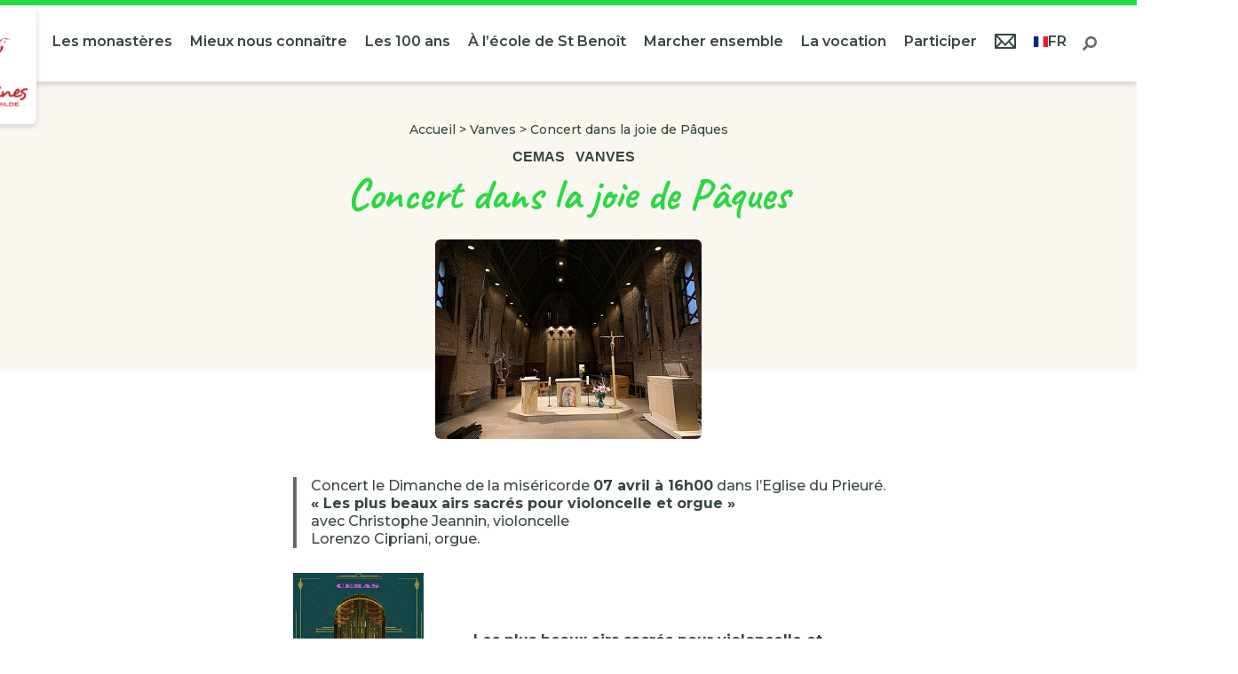

--- FILE ---
content_type: text/html; charset=UTF-8
request_url: https://www.benedictines-ste-bathilde.fr/concert-dans-la-joie-de-paques/
body_size: 20404
content:
<!DOCTYPE html>
<html lang="fr-FR">
<head>
	<meta charset="UTF-8" />
<meta http-equiv="X-UA-Compatible" content="IE=edge">
	<link rel="pingback" href="https://www.benedictines-ste-bathilde.fr/xmlrpc.php" />

	<script type="text/javascript">
		document.documentElement.className = 'js';
	</script>
	
	<meta name='robots' content='index, follow, max-image-preview:large, max-snippet:-1, max-video-preview:-1' />
<script type="text/javascript">
			let jqueryParams=[],jQuery=function(r){return jqueryParams=[...jqueryParams,r],jQuery},$=function(r){return jqueryParams=[...jqueryParams,r],$};window.jQuery=jQuery,window.$=jQuery;let customHeadScripts=!1;jQuery.fn=jQuery.prototype={},$.fn=jQuery.prototype={},jQuery.noConflict=function(r){if(window.jQuery)return jQuery=window.jQuery,$=window.jQuery,customHeadScripts=!0,jQuery.noConflict},jQuery.ready=function(r){jqueryParams=[...jqueryParams,r]},$.ready=function(r){jqueryParams=[...jqueryParams,r]},jQuery.load=function(r){jqueryParams=[...jqueryParams,r]},$.load=function(r){jqueryParams=[...jqueryParams,r]},jQuery.fn.ready=function(r){jqueryParams=[...jqueryParams,r]},$.fn.ready=function(r){jqueryParams=[...jqueryParams,r]};</script>
	<!-- This site is optimized with the Yoast SEO plugin v26.7 - https://yoast.com/wordpress/plugins/seo/ -->
	<title>Concert dans la joie de Pâques - Bénédictines de St-Bathilde</title>
	<link rel="canonical" href="https://www.benedictines-ste-bathilde.fr/concert-dans-la-joie-de-paques/" />
	<meta property="og:locale" content="fr_FR" />
	<meta property="og:type" content="article" />
	<meta property="og:title" content="Concert dans la joie de Pâques - Bénédictines de St-Bathilde" />
	<meta property="og:description" content="Concert le Dimanche de la miséricorde 07 avril à 16h00 dans l’Eglise du Prieuré. « Les plus beaux airs sacrés pour violoncelle et orgue »" />
	<meta property="og:url" content="https://www.benedictines-ste-bathilde.fr/concert-dans-la-joie-de-paques/" />
	<meta property="og:site_name" content="Bénédictines de St-Bathilde" />
	<meta property="article:published_time" content="2024-04-06T12:28:58+00:00" />
	<meta property="article:modified_time" content="2024-04-06T12:29:01+00:00" />
	<meta property="og:image" content="https://www.benedictines-ste-bathilde.fr/wp-content/uploads/2022/11/20221119orgueconcert300.jpg" />
	<meta property="og:image:width" content="300" />
	<meta property="og:image:height" content="225" />
	<meta property="og:image:type" content="image/jpeg" />
	<meta name="author" content="MartineK" />
	<meta name="twitter:card" content="summary_large_image" />
	<script type="application/ld+json" class="yoast-schema-graph">{"@context":"https://schema.org","@graph":[{"@type":"Article","@id":"https://www.benedictines-ste-bathilde.fr/concert-dans-la-joie-de-paques/#article","isPartOf":{"@id":"https://www.benedictines-ste-bathilde.fr/concert-dans-la-joie-de-paques/"},"author":{"name":"MartineK","@id":"https://www.benedictines-ste-bathilde.fr/#/schema/person/8a8d3a255999651160ea967477bb0cfd"},"headline":"Concert dans la joie de Pâques","datePublished":"2024-04-06T12:28:58+00:00","dateModified":"2024-04-06T12:29:01+00:00","mainEntityOfPage":{"@id":"https://www.benedictines-ste-bathilde.fr/concert-dans-la-joie-de-paques/"},"wordCount":85,"image":{"@id":"https://www.benedictines-ste-bathilde.fr/concert-dans-la-joie-de-paques/#primaryimage"},"thumbnailUrl":"https://www.benedictines-ste-bathilde.fr/wp-content/uploads/2022/11/20221119orgueconcert300.jpg","articleSection":["CEMAS","Vanves"],"inLanguage":"fr-FR"},{"@type":"WebPage","@id":"https://www.benedictines-ste-bathilde.fr/concert-dans-la-joie-de-paques/","url":"https://www.benedictines-ste-bathilde.fr/concert-dans-la-joie-de-paques/","name":"Concert dans la joie de Pâques - Bénédictines de St-Bathilde","isPartOf":{"@id":"https://www.benedictines-ste-bathilde.fr/#website"},"primaryImageOfPage":{"@id":"https://www.benedictines-ste-bathilde.fr/concert-dans-la-joie-de-paques/#primaryimage"},"image":{"@id":"https://www.benedictines-ste-bathilde.fr/concert-dans-la-joie-de-paques/#primaryimage"},"thumbnailUrl":"https://www.benedictines-ste-bathilde.fr/wp-content/uploads/2022/11/20221119orgueconcert300.jpg","datePublished":"2024-04-06T12:28:58+00:00","dateModified":"2024-04-06T12:29:01+00:00","author":{"@id":"https://www.benedictines-ste-bathilde.fr/#/schema/person/8a8d3a255999651160ea967477bb0cfd"},"breadcrumb":{"@id":"https://www.benedictines-ste-bathilde.fr/concert-dans-la-joie-de-paques/#breadcrumb"},"inLanguage":"fr-FR","potentialAction":[{"@type":"ReadAction","target":["https://www.benedictines-ste-bathilde.fr/concert-dans-la-joie-de-paques/"]}]},{"@type":"ImageObject","inLanguage":"fr-FR","@id":"https://www.benedictines-ste-bathilde.fr/concert-dans-la-joie-de-paques/#primaryimage","url":"https://www.benedictines-ste-bathilde.fr/wp-content/uploads/2022/11/20221119orgueconcert300.jpg","contentUrl":"https://www.benedictines-ste-bathilde.fr/wp-content/uploads/2022/11/20221119orgueconcert300.jpg","width":300,"height":225},{"@type":"BreadcrumbList","@id":"https://www.benedictines-ste-bathilde.fr/concert-dans-la-joie-de-paques/#breadcrumb","itemListElement":[{"@type":"ListItem","position":1,"name":"Accueil","item":"https://www.benedictines-ste-bathilde.fr/"},{"@type":"ListItem","position":2,"name":"Vanves","item":"https://www.benedictines-ste-bathilde.fr/category/vanves/"},{"@type":"ListItem","position":3,"name":"Concert dans la joie de Pâques"}]},{"@type":"WebSite","@id":"https://www.benedictines-ste-bathilde.fr/#website","url":"https://www.benedictines-ste-bathilde.fr/","name":"Bénédictines de St-Bathilde","description":"Congrégation des Bénédictines de Sainte Bathilde, en chemin avec Brou et Holeta en Éthiopie.","potentialAction":[{"@type":"SearchAction","target":{"@type":"EntryPoint","urlTemplate":"https://www.benedictines-ste-bathilde.fr/?s={search_term_string}"},"query-input":{"@type":"PropertyValueSpecification","valueRequired":true,"valueName":"search_term_string"}}],"inLanguage":"fr-FR"},{"@type":"Person","@id":"https://www.benedictines-ste-bathilde.fr/#/schema/person/8a8d3a255999651160ea967477bb0cfd","name":"MartineK","image":{"@type":"ImageObject","inLanguage":"fr-FR","@id":"https://www.benedictines-ste-bathilde.fr/#/schema/person/image/","url":"https://secure.gravatar.com/avatar/00377c3fd4d349e622b852ad316289c9f0eab5b0c27b4f17f3b216d6c892905c?s=96&d=mm&r=g","contentUrl":"https://secure.gravatar.com/avatar/00377c3fd4d349e622b852ad316289c9f0eab5b0c27b4f17f3b216d6c892905c?s=96&d=mm&r=g","caption":"MartineK"}}]}</script>
	<!-- / Yoast SEO plugin. -->


<link rel='dns-prefetch' href='//pro.fontawesome.com' />
<link rel='dns-prefetch' href='//fonts.googleapis.com' />
<link rel="alternate" type="application/rss+xml" title="Bénédictines de St-Bathilde &raquo; Flux" href="https://www.benedictines-ste-bathilde.fr/feed/" />
<link rel="alternate" type="application/rss+xml" title="Bénédictines de St-Bathilde &raquo; Flux des commentaires" href="https://www.benedictines-ste-bathilde.fr/comments/feed/" />
<meta content="Bénédictines de St-Bathilde v.1.0.0" name="generator"/><link rel='stylesheet' id='wp-block-library-css' href='https://www.benedictines-ste-bathilde.fr/wp-includes/css/dist/block-library/style.min.css?ver=6.8.3' type='text/css' media='all' />
<style id='wp-block-library-theme-inline-css' type='text/css'>
.wp-block-audio :where(figcaption){color:#555;font-size:13px;text-align:center}.is-dark-theme .wp-block-audio :where(figcaption){color:#ffffffa6}.wp-block-audio{margin:0 0 1em}.wp-block-code{border:1px solid #ccc;border-radius:4px;font-family:Menlo,Consolas,monaco,monospace;padding:.8em 1em}.wp-block-embed :where(figcaption){color:#555;font-size:13px;text-align:center}.is-dark-theme .wp-block-embed :where(figcaption){color:#ffffffa6}.wp-block-embed{margin:0 0 1em}.blocks-gallery-caption{color:#555;font-size:13px;text-align:center}.is-dark-theme .blocks-gallery-caption{color:#ffffffa6}:root :where(.wp-block-image figcaption){color:#555;font-size:13px;text-align:center}.is-dark-theme :root :where(.wp-block-image figcaption){color:#ffffffa6}.wp-block-image{margin:0 0 1em}.wp-block-pullquote{border-bottom:4px solid;border-top:4px solid;color:currentColor;margin-bottom:1.75em}.wp-block-pullquote cite,.wp-block-pullquote footer,.wp-block-pullquote__citation{color:currentColor;font-size:.8125em;font-style:normal;text-transform:uppercase}.wp-block-quote{border-left:.25em solid;margin:0 0 1.75em;padding-left:1em}.wp-block-quote cite,.wp-block-quote footer{color:currentColor;font-size:.8125em;font-style:normal;position:relative}.wp-block-quote:where(.has-text-align-right){border-left:none;border-right:.25em solid;padding-left:0;padding-right:1em}.wp-block-quote:where(.has-text-align-center){border:none;padding-left:0}.wp-block-quote.is-large,.wp-block-quote.is-style-large,.wp-block-quote:where(.is-style-plain){border:none}.wp-block-search .wp-block-search__label{font-weight:700}.wp-block-search__button{border:1px solid #ccc;padding:.375em .625em}:where(.wp-block-group.has-background){padding:1.25em 2.375em}.wp-block-separator.has-css-opacity{opacity:.4}.wp-block-separator{border:none;border-bottom:2px solid;margin-left:auto;margin-right:auto}.wp-block-separator.has-alpha-channel-opacity{opacity:1}.wp-block-separator:not(.is-style-wide):not(.is-style-dots){width:100px}.wp-block-separator.has-background:not(.is-style-dots){border-bottom:none;height:1px}.wp-block-separator.has-background:not(.is-style-wide):not(.is-style-dots){height:2px}.wp-block-table{margin:0 0 1em}.wp-block-table td,.wp-block-table th{word-break:normal}.wp-block-table :where(figcaption){color:#555;font-size:13px;text-align:center}.is-dark-theme .wp-block-table :where(figcaption){color:#ffffffa6}.wp-block-video :where(figcaption){color:#555;font-size:13px;text-align:center}.is-dark-theme .wp-block-video :where(figcaption){color:#ffffffa6}.wp-block-video{margin:0 0 1em}:root :where(.wp-block-template-part.has-background){margin-bottom:0;margin-top:0;padding:1.25em 2.375em}
</style>
<style id='global-styles-inline-css' type='text/css'>
:root{--wp--preset--aspect-ratio--square: 1;--wp--preset--aspect-ratio--4-3: 4/3;--wp--preset--aspect-ratio--3-4: 3/4;--wp--preset--aspect-ratio--3-2: 3/2;--wp--preset--aspect-ratio--2-3: 2/3;--wp--preset--aspect-ratio--16-9: 16/9;--wp--preset--aspect-ratio--9-16: 9/16;--wp--preset--color--black: #000000;--wp--preset--color--cyan-bluish-gray: #abb8c3;--wp--preset--color--white: #ffffff;--wp--preset--color--pale-pink: #f78da7;--wp--preset--color--vivid-red: #cf2e2e;--wp--preset--color--luminous-vivid-orange: #ff6900;--wp--preset--color--luminous-vivid-amber: #fcb900;--wp--preset--color--light-green-cyan: #7bdcb5;--wp--preset--color--vivid-green-cyan: #00d084;--wp--preset--color--pale-cyan-blue: #8ed1fc;--wp--preset--color--vivid-cyan-blue: #0693e3;--wp--preset--color--vivid-purple: #9b51e0;--wp--preset--gradient--vivid-cyan-blue-to-vivid-purple: linear-gradient(135deg,rgba(6,147,227,1) 0%,rgb(155,81,224) 100%);--wp--preset--gradient--light-green-cyan-to-vivid-green-cyan: linear-gradient(135deg,rgb(122,220,180) 0%,rgb(0,208,130) 100%);--wp--preset--gradient--luminous-vivid-amber-to-luminous-vivid-orange: linear-gradient(135deg,rgba(252,185,0,1) 0%,rgba(255,105,0,1) 100%);--wp--preset--gradient--luminous-vivid-orange-to-vivid-red: linear-gradient(135deg,rgba(255,105,0,1) 0%,rgb(207,46,46) 100%);--wp--preset--gradient--very-light-gray-to-cyan-bluish-gray: linear-gradient(135deg,rgb(238,238,238) 0%,rgb(169,184,195) 100%);--wp--preset--gradient--cool-to-warm-spectrum: linear-gradient(135deg,rgb(74,234,220) 0%,rgb(151,120,209) 20%,rgb(207,42,186) 40%,rgb(238,44,130) 60%,rgb(251,105,98) 80%,rgb(254,248,76) 100%);--wp--preset--gradient--blush-light-purple: linear-gradient(135deg,rgb(255,206,236) 0%,rgb(152,150,240) 100%);--wp--preset--gradient--blush-bordeaux: linear-gradient(135deg,rgb(254,205,165) 0%,rgb(254,45,45) 50%,rgb(107,0,62) 100%);--wp--preset--gradient--luminous-dusk: linear-gradient(135deg,rgb(255,203,112) 0%,rgb(199,81,192) 50%,rgb(65,88,208) 100%);--wp--preset--gradient--pale-ocean: linear-gradient(135deg,rgb(255,245,203) 0%,rgb(182,227,212) 50%,rgb(51,167,181) 100%);--wp--preset--gradient--electric-grass: linear-gradient(135deg,rgb(202,248,128) 0%,rgb(113,206,126) 100%);--wp--preset--gradient--midnight: linear-gradient(135deg,rgb(2,3,129) 0%,rgb(40,116,252) 100%);--wp--preset--font-size--small: 13px;--wp--preset--font-size--medium: 20px;--wp--preset--font-size--large: 36px;--wp--preset--font-size--x-large: 42px;--wp--preset--spacing--20: 0.44rem;--wp--preset--spacing--30: 0.67rem;--wp--preset--spacing--40: 1rem;--wp--preset--spacing--50: 1.5rem;--wp--preset--spacing--60: 2.25rem;--wp--preset--spacing--70: 3.38rem;--wp--preset--spacing--80: 5.06rem;--wp--preset--shadow--natural: 6px 6px 9px rgba(0, 0, 0, 0.2);--wp--preset--shadow--deep: 12px 12px 50px rgba(0, 0, 0, 0.4);--wp--preset--shadow--sharp: 6px 6px 0px rgba(0, 0, 0, 0.2);--wp--preset--shadow--outlined: 6px 6px 0px -3px rgba(255, 255, 255, 1), 6px 6px rgba(0, 0, 0, 1);--wp--preset--shadow--crisp: 6px 6px 0px rgba(0, 0, 0, 1);}:root { --wp--style--global--content-size: 823px;--wp--style--global--wide-size: 1080px; }:where(body) { margin: 0; }.wp-site-blocks > .alignleft { float: left; margin-right: 2em; }.wp-site-blocks > .alignright { float: right; margin-left: 2em; }.wp-site-blocks > .aligncenter { justify-content: center; margin-left: auto; margin-right: auto; }:where(.is-layout-flex){gap: 0.5em;}:where(.is-layout-grid){gap: 0.5em;}.is-layout-flow > .alignleft{float: left;margin-inline-start: 0;margin-inline-end: 2em;}.is-layout-flow > .alignright{float: right;margin-inline-start: 2em;margin-inline-end: 0;}.is-layout-flow > .aligncenter{margin-left: auto !important;margin-right: auto !important;}.is-layout-constrained > .alignleft{float: left;margin-inline-start: 0;margin-inline-end: 2em;}.is-layout-constrained > .alignright{float: right;margin-inline-start: 2em;margin-inline-end: 0;}.is-layout-constrained > .aligncenter{margin-left: auto !important;margin-right: auto !important;}.is-layout-constrained > :where(:not(.alignleft):not(.alignright):not(.alignfull)){max-width: var(--wp--style--global--content-size);margin-left: auto !important;margin-right: auto !important;}.is-layout-constrained > .alignwide{max-width: var(--wp--style--global--wide-size);}body .is-layout-flex{display: flex;}.is-layout-flex{flex-wrap: wrap;align-items: center;}.is-layout-flex > :is(*, div){margin: 0;}body .is-layout-grid{display: grid;}.is-layout-grid > :is(*, div){margin: 0;}body{padding-top: 0px;padding-right: 0px;padding-bottom: 0px;padding-left: 0px;}:root :where(.wp-element-button, .wp-block-button__link){background-color: #32373c;border-width: 0;color: #fff;font-family: inherit;font-size: inherit;line-height: inherit;padding: calc(0.667em + 2px) calc(1.333em + 2px);text-decoration: none;}.has-black-color{color: var(--wp--preset--color--black) !important;}.has-cyan-bluish-gray-color{color: var(--wp--preset--color--cyan-bluish-gray) !important;}.has-white-color{color: var(--wp--preset--color--white) !important;}.has-pale-pink-color{color: var(--wp--preset--color--pale-pink) !important;}.has-vivid-red-color{color: var(--wp--preset--color--vivid-red) !important;}.has-luminous-vivid-orange-color{color: var(--wp--preset--color--luminous-vivid-orange) !important;}.has-luminous-vivid-amber-color{color: var(--wp--preset--color--luminous-vivid-amber) !important;}.has-light-green-cyan-color{color: var(--wp--preset--color--light-green-cyan) !important;}.has-vivid-green-cyan-color{color: var(--wp--preset--color--vivid-green-cyan) !important;}.has-pale-cyan-blue-color{color: var(--wp--preset--color--pale-cyan-blue) !important;}.has-vivid-cyan-blue-color{color: var(--wp--preset--color--vivid-cyan-blue) !important;}.has-vivid-purple-color{color: var(--wp--preset--color--vivid-purple) !important;}.has-black-background-color{background-color: var(--wp--preset--color--black) !important;}.has-cyan-bluish-gray-background-color{background-color: var(--wp--preset--color--cyan-bluish-gray) !important;}.has-white-background-color{background-color: var(--wp--preset--color--white) !important;}.has-pale-pink-background-color{background-color: var(--wp--preset--color--pale-pink) !important;}.has-vivid-red-background-color{background-color: var(--wp--preset--color--vivid-red) !important;}.has-luminous-vivid-orange-background-color{background-color: var(--wp--preset--color--luminous-vivid-orange) !important;}.has-luminous-vivid-amber-background-color{background-color: var(--wp--preset--color--luminous-vivid-amber) !important;}.has-light-green-cyan-background-color{background-color: var(--wp--preset--color--light-green-cyan) !important;}.has-vivid-green-cyan-background-color{background-color: var(--wp--preset--color--vivid-green-cyan) !important;}.has-pale-cyan-blue-background-color{background-color: var(--wp--preset--color--pale-cyan-blue) !important;}.has-vivid-cyan-blue-background-color{background-color: var(--wp--preset--color--vivid-cyan-blue) !important;}.has-vivid-purple-background-color{background-color: var(--wp--preset--color--vivid-purple) !important;}.has-black-border-color{border-color: var(--wp--preset--color--black) !important;}.has-cyan-bluish-gray-border-color{border-color: var(--wp--preset--color--cyan-bluish-gray) !important;}.has-white-border-color{border-color: var(--wp--preset--color--white) !important;}.has-pale-pink-border-color{border-color: var(--wp--preset--color--pale-pink) !important;}.has-vivid-red-border-color{border-color: var(--wp--preset--color--vivid-red) !important;}.has-luminous-vivid-orange-border-color{border-color: var(--wp--preset--color--luminous-vivid-orange) !important;}.has-luminous-vivid-amber-border-color{border-color: var(--wp--preset--color--luminous-vivid-amber) !important;}.has-light-green-cyan-border-color{border-color: var(--wp--preset--color--light-green-cyan) !important;}.has-vivid-green-cyan-border-color{border-color: var(--wp--preset--color--vivid-green-cyan) !important;}.has-pale-cyan-blue-border-color{border-color: var(--wp--preset--color--pale-cyan-blue) !important;}.has-vivid-cyan-blue-border-color{border-color: var(--wp--preset--color--vivid-cyan-blue) !important;}.has-vivid-purple-border-color{border-color: var(--wp--preset--color--vivid-purple) !important;}.has-vivid-cyan-blue-to-vivid-purple-gradient-background{background: var(--wp--preset--gradient--vivid-cyan-blue-to-vivid-purple) !important;}.has-light-green-cyan-to-vivid-green-cyan-gradient-background{background: var(--wp--preset--gradient--light-green-cyan-to-vivid-green-cyan) !important;}.has-luminous-vivid-amber-to-luminous-vivid-orange-gradient-background{background: var(--wp--preset--gradient--luminous-vivid-amber-to-luminous-vivid-orange) !important;}.has-luminous-vivid-orange-to-vivid-red-gradient-background{background: var(--wp--preset--gradient--luminous-vivid-orange-to-vivid-red) !important;}.has-very-light-gray-to-cyan-bluish-gray-gradient-background{background: var(--wp--preset--gradient--very-light-gray-to-cyan-bluish-gray) !important;}.has-cool-to-warm-spectrum-gradient-background{background: var(--wp--preset--gradient--cool-to-warm-spectrum) !important;}.has-blush-light-purple-gradient-background{background: var(--wp--preset--gradient--blush-light-purple) !important;}.has-blush-bordeaux-gradient-background{background: var(--wp--preset--gradient--blush-bordeaux) !important;}.has-luminous-dusk-gradient-background{background: var(--wp--preset--gradient--luminous-dusk) !important;}.has-pale-ocean-gradient-background{background: var(--wp--preset--gradient--pale-ocean) !important;}.has-electric-grass-gradient-background{background: var(--wp--preset--gradient--electric-grass) !important;}.has-midnight-gradient-background{background: var(--wp--preset--gradient--midnight) !important;}.has-small-font-size{font-size: var(--wp--preset--font-size--small) !important;}.has-medium-font-size{font-size: var(--wp--preset--font-size--medium) !important;}.has-large-font-size{font-size: var(--wp--preset--font-size--large) !important;}.has-x-large-font-size{font-size: var(--wp--preset--font-size--x-large) !important;}
:where(.wp-block-post-template.is-layout-flex){gap: 1.25em;}:where(.wp-block-post-template.is-layout-grid){gap: 1.25em;}
:where(.wp-block-columns.is-layout-flex){gap: 2em;}:where(.wp-block-columns.is-layout-grid){gap: 2em;}
:root :where(.wp-block-pullquote){font-size: 1.5em;line-height: 1.6;}
</style>
<link rel='stylesheet' id='fontawesome-css' href='https://pro.fontawesome.com/releases/v5.9.0/css/all.css?ver=6.8.3' type='text/css' media='all' />
<link rel='stylesheet' id='spy-caveat-fonts-css' href='https://fonts.googleapis.com/css2?family=Caveat%3Awght%40400%3B500%3B600%3B700&#038;display=swap&#038;ver=6.8.3' type='text/css' media='all' />
<link rel='stylesheet' id='spy-montserrat-fonts-css' href='https://fonts.googleapis.com/css2?family=Montserrat%3Aital%2Cwght%400%2C300%3B0%2C500%3B0%2C900%3B1%2C300%3B1%2C500&#038;display=swap&#038;ver=6.8.3' type='text/css' media='all' />
<style id='divi-style-parent-inline-inline-css' type='text/css'>
/*!
Theme Name: Divi
Theme URI: http://www.elegantthemes.com/gallery/divi/
Version: 4.27.4
Description: Smart. Flexible. Beautiful. Divi is the most powerful theme in our collection.
Author: Elegant Themes
Author URI: http://www.elegantthemes.com
License: GNU General Public License v2
License URI: http://www.gnu.org/licenses/gpl-2.0.html
*/

a,abbr,acronym,address,applet,b,big,blockquote,body,center,cite,code,dd,del,dfn,div,dl,dt,em,fieldset,font,form,h1,h2,h3,h4,h5,h6,html,i,iframe,img,ins,kbd,label,legend,li,object,ol,p,pre,q,s,samp,small,span,strike,strong,sub,sup,tt,u,ul,var{margin:0;padding:0;border:0;outline:0;font-size:100%;-ms-text-size-adjust:100%;-webkit-text-size-adjust:100%;vertical-align:baseline;background:transparent}body{line-height:1}ol,ul{list-style:none}blockquote,q{quotes:none}blockquote:after,blockquote:before,q:after,q:before{content:"";content:none}blockquote{margin:20px 0 30px;border-left:5px solid;padding-left:20px}:focus{outline:0}del{text-decoration:line-through}pre{overflow:auto;padding:10px}figure{margin:0}table{border-collapse:collapse;border-spacing:0}article,aside,footer,header,hgroup,nav,section{display:block}body{font-family:Open Sans,Arial,sans-serif;font-size:14px;color:#666;background-color:#fff;line-height:1.7em;font-weight:500;-webkit-font-smoothing:antialiased;-moz-osx-font-smoothing:grayscale}body.page-template-page-template-blank-php #page-container{padding-top:0!important}body.et_cover_background{background-size:cover!important;background-position:top!important;background-repeat:no-repeat!important;background-attachment:fixed}a{color:#2ea3f2}a,a:hover{text-decoration:none}p{padding-bottom:1em}p:not(.has-background):last-of-type{padding-bottom:0}p.et_normal_padding{padding-bottom:1em}strong{font-weight:700}cite,em,i{font-style:italic}code,pre{font-family:Courier New,monospace;margin-bottom:10px}ins{text-decoration:none}sub,sup{height:0;line-height:1;position:relative;vertical-align:baseline}sup{bottom:.8em}sub{top:.3em}dl{margin:0 0 1.5em}dl dt{font-weight:700}dd{margin-left:1.5em}blockquote p{padding-bottom:0}embed,iframe,object,video{max-width:100%}h1,h2,h3,h4,h5,h6{color:#333;padding-bottom:10px;line-height:1em;font-weight:500}h1 a,h2 a,h3 a,h4 a,h5 a,h6 a{color:inherit}h1{font-size:30px}h2{font-size:26px}h3{font-size:22px}h4{font-size:18px}h5{font-size:16px}h6{font-size:14px}input{-webkit-appearance:none}input[type=checkbox]{-webkit-appearance:checkbox}input[type=radio]{-webkit-appearance:radio}input.text,input.title,input[type=email],input[type=password],input[type=tel],input[type=text],select,textarea{background-color:#fff;border:1px solid #bbb;padding:2px;color:#4e4e4e}input.text:focus,input.title:focus,input[type=text]:focus,select:focus,textarea:focus{border-color:#2d3940;color:#3e3e3e}input.text,input.title,input[type=text],select,textarea{margin:0}textarea{padding:4px}button,input,select,textarea{font-family:inherit}img{max-width:100%;height:auto}.clear{clear:both}br.clear{margin:0;padding:0}.pagination{clear:both}#et_search_icon:hover,.et-social-icon a:hover,.et_password_protected_form .et_submit_button,.form-submit .et_pb_buttontton.alt.disabled,.nav-single a,.posted_in a{color:#2ea3f2}.et-search-form,blockquote{border-color:#2ea3f2}#main-content{background-color:#fff}.container{width:80%;max-width:1080px;margin:auto;position:relative}body:not(.et-tb) #main-content .container,body:not(.et-tb-has-header) #main-content .container{padding-top:58px}.et_full_width_page #main-content .container:before{display:none}.main_title{margin-bottom:20px}.et_password_protected_form .et_submit_button:hover,.form-submit .et_pb_button:hover{background:rgba(0,0,0,.05)}.et_button_icon_visible .et_pb_button{padding-right:2em;padding-left:.7em}.et_button_icon_visible .et_pb_button:after{opacity:1;margin-left:0}.et_button_left .et_pb_button:hover:after{left:.15em}.et_button_left .et_pb_button:after{margin-left:0;left:1em}.et_button_icon_visible.et_button_left .et_pb_button,.et_button_left .et_pb_button:hover,.et_button_left .et_pb_module .et_pb_button:hover{padding-left:2em;padding-right:.7em}.et_button_icon_visible.et_button_left .et_pb_button:after,.et_button_left .et_pb_button:hover:after{left:.15em}.et_password_protected_form .et_submit_button:hover,.form-submit .et_pb_button:hover{padding:.3em 1em}.et_button_no_icon .et_pb_button:after{display:none}.et_button_no_icon.et_button_icon_visible.et_button_left .et_pb_button,.et_button_no_icon.et_button_left .et_pb_button:hover,.et_button_no_icon .et_pb_button,.et_button_no_icon .et_pb_button:hover{padding:.3em 1em!important}.et_button_custom_icon .et_pb_button:after{line-height:1.7em}.et_button_custom_icon.et_button_icon_visible .et_pb_button:after,.et_button_custom_icon .et_pb_button:hover:after{margin-left:.3em}#left-area .post_format-post-format-gallery .wp-block-gallery:first-of-type{padding:0;margin-bottom:-16px}.entry-content table:not(.variations){border:1px solid #eee;margin:0 0 15px;text-align:left;width:100%}.entry-content thead th,.entry-content tr th{color:#555;font-weight:700;padding:9px 24px}.entry-content tr td{border-top:1px solid #eee;padding:6px 24px}#left-area ul,.entry-content ul,.et-l--body ul,.et-l--footer ul,.et-l--header ul{list-style-type:disc;padding:0 0 23px 1em;line-height:26px}#left-area ol,.entry-content ol,.et-l--body ol,.et-l--footer ol,.et-l--header ol{list-style-type:decimal;list-style-position:inside;padding:0 0 23px;line-height:26px}#left-area ul li ul,.entry-content ul li ol{padding:2px 0 2px 20px}#left-area ol li ul,.entry-content ol li ol,.et-l--body ol li ol,.et-l--footer ol li ol,.et-l--header ol li ol{padding:2px 0 2px 35px}#left-area ul.wp-block-gallery{display:-webkit-box;display:-ms-flexbox;display:flex;-ms-flex-wrap:wrap;flex-wrap:wrap;list-style-type:none;padding:0}#left-area ul.products{padding:0!important;line-height:1.7!important;list-style:none!important}.gallery-item a{display:block}.gallery-caption,.gallery-item a{width:90%}#wpadminbar{z-index:100001}#left-area .post-meta{font-size:14px;padding-bottom:15px}#left-area .post-meta a{text-decoration:none;color:#666}#left-area .et_featured_image{padding-bottom:7px}.single .post{padding-bottom:25px}body.single .et_audio_content{margin-bottom:-6px}.nav-single a{text-decoration:none;color:#2ea3f2;font-size:14px;font-weight:400}.nav-previous{float:left}.nav-next{float:right}.et_password_protected_form p input{background-color:#eee;border:none!important;width:100%!important;border-radius:0!important;font-size:14px;color:#999!important;padding:16px!important;-webkit-box-sizing:border-box;box-sizing:border-box}.et_password_protected_form label{display:none}.et_password_protected_form .et_submit_button{font-family:inherit;display:block;float:right;margin:8px auto 0;cursor:pointer}.post-password-required p.nocomments.container{max-width:100%}.post-password-required p.nocomments.container:before{display:none}.aligncenter,div.post .new-post .aligncenter{display:block;margin-left:auto;margin-right:auto}.wp-caption{border:1px solid #ddd;text-align:center;background-color:#f3f3f3;margin-bottom:10px;max-width:96%;padding:8px}.wp-caption.alignleft{margin:0 30px 20px 0}.wp-caption.alignright{margin:0 0 20px 30px}.wp-caption img{margin:0;padding:0;border:0}.wp-caption p.wp-caption-text{font-size:12px;padding:0 4px 5px;margin:0}.alignright{float:right}.alignleft{float:left}img.alignleft{display:inline;float:left;margin-right:15px}img.alignright{display:inline;float:right;margin-left:15px}.page.et_pb_pagebuilder_layout #main-content{background-color:transparent}body #main-content .et_builder_inner_content>h1,body #main-content .et_builder_inner_content>h2,body #main-content .et_builder_inner_content>h3,body #main-content .et_builder_inner_content>h4,body #main-content .et_builder_inner_content>h5,body #main-content .et_builder_inner_content>h6{line-height:1.4em}body #main-content .et_builder_inner_content>p{line-height:1.7em}.wp-block-pullquote{margin:20px 0 30px}.wp-block-pullquote.has-background blockquote{border-left:none}.wp-block-group.has-background{padding:1.5em 1.5em .5em}@media (min-width:981px){#left-area{width:79.125%;padding-bottom:23px}#main-content .container:before{content:"";position:absolute;top:0;height:100%;width:1px;background-color:#e2e2e2}.et_full_width_page #left-area,.et_no_sidebar #left-area{float:none;width:100%!important}.et_full_width_page #left-area{padding-bottom:0}.et_no_sidebar #main-content .container:before{display:none}}@media (max-width:980px){#page-container{padding-top:80px}.et-tb #page-container,.et-tb-has-header #page-container{padding-top:0!important}#left-area,#sidebar{width:100%!important}#main-content .container:before{display:none!important}.et_full_width_page .et_gallery_item:nth-child(4n+1){clear:none}}@media print{#page-container{padding-top:0!important}}#wp-admin-bar-et-use-visual-builder a:before{font-family:ETmodules!important;content:"\e625";font-size:30px!important;width:28px;margin-top:-3px;color:#974df3!important}#wp-admin-bar-et-use-visual-builder:hover a:before{color:#fff!important}#wp-admin-bar-et-use-visual-builder:hover a,#wp-admin-bar-et-use-visual-builder a:hover{transition:background-color .5s ease;-webkit-transition:background-color .5s ease;-moz-transition:background-color .5s ease;background-color:#7e3bd0!important;color:#fff!important}* html .clearfix,:first-child+html .clearfix{zoom:1}.iphone .et_pb_section_video_bg video::-webkit-media-controls-start-playback-button{display:none!important;-webkit-appearance:none}.et_mobile_device .et_pb_section_parallax .et_pb_parallax_css{background-attachment:scroll}.et-social-facebook a.icon:before{content:"\e093"}.et-social-twitter a.icon:before{content:"\e094"}.et-social-google-plus a.icon:before{content:"\e096"}.et-social-instagram a.icon:before{content:"\e09a"}.et-social-rss a.icon:before{content:"\e09e"}.ai1ec-single-event:after{content:" ";display:table;clear:both}.evcal_event_details .evcal_evdata_cell .eventon_details_shading_bot.eventon_details_shading_bot{z-index:3}.wp-block-divi-layout{margin-bottom:1em}*{-webkit-box-sizing:border-box;box-sizing:border-box}#et-info-email:before,#et-info-phone:before,#et_search_icon:before,.comment-reply-link:after,.et-cart-info span:before,.et-pb-arrow-next:before,.et-pb-arrow-prev:before,.et-social-icon a:before,.et_audio_container .mejs-playpause-button button:before,.et_audio_container .mejs-volume-button button:before,.et_overlay:before,.et_password_protected_form .et_submit_button:after,.et_pb_button:after,.et_pb_contact_reset:after,.et_pb_contact_submit:after,.et_pb_font_icon:before,.et_pb_newsletter_button:after,.et_pb_pricing_table_button:after,.et_pb_promo_button:after,.et_pb_testimonial:before,.et_pb_toggle_title:before,.form-submit .et_pb_button:after,.mobile_menu_bar:before,a.et_pb_more_button:after{font-family:ETmodules!important;speak:none;font-style:normal;font-weight:400;-webkit-font-feature-settings:normal;font-feature-settings:normal;font-variant:normal;text-transform:none;line-height:1;-webkit-font-smoothing:antialiased;-moz-osx-font-smoothing:grayscale;text-shadow:0 0;direction:ltr}.et-pb-icon,.et_pb_custom_button_icon.et_pb_button:after,.et_pb_login .et_pb_custom_button_icon.et_pb_button:after,.et_pb_woo_custom_button_icon .button.et_pb_custom_button_icon.et_pb_button:after,.et_pb_woo_custom_button_icon .button.et_pb_custom_button_icon.et_pb_button:hover:after{content:attr(data-icon)}.et-pb-icon{font-family:ETmodules;speak:none;font-weight:400;-webkit-font-feature-settings:normal;font-feature-settings:normal;font-variant:normal;text-transform:none;line-height:1;-webkit-font-smoothing:antialiased;font-size:96px;font-style:normal;display:inline-block;-webkit-box-sizing:border-box;box-sizing:border-box;direction:ltr}#et-ajax-saving{display:none;-webkit-transition:background .3s,-webkit-box-shadow .3s;transition:background .3s,-webkit-box-shadow .3s;transition:background .3s,box-shadow .3s;transition:background .3s,box-shadow .3s,-webkit-box-shadow .3s;-webkit-box-shadow:rgba(0,139,219,.247059) 0 0 60px;box-shadow:0 0 60px rgba(0,139,219,.247059);position:fixed;top:50%;left:50%;width:50px;height:50px;background:#fff;border-radius:50px;margin:-25px 0 0 -25px;z-index:999999;text-align:center}#et-ajax-saving img{margin:9px}.et-safe-mode-indicator,.et-safe-mode-indicator:focus,.et-safe-mode-indicator:hover{-webkit-box-shadow:0 5px 10px rgba(41,196,169,.15);box-shadow:0 5px 10px rgba(41,196,169,.15);background:#29c4a9;color:#fff;font-size:14px;font-weight:600;padding:12px;line-height:16px;border-radius:3px;position:fixed;bottom:30px;right:30px;z-index:999999;text-decoration:none;font-family:Open Sans,sans-serif;-webkit-font-smoothing:antialiased;-moz-osx-font-smoothing:grayscale}.et_pb_button{font-size:20px;font-weight:500;padding:.3em 1em;line-height:1.7em!important;background-color:transparent;background-size:cover;background-position:50%;background-repeat:no-repeat;border:2px solid;border-radius:3px;-webkit-transition-duration:.2s;transition-duration:.2s;-webkit-transition-property:all!important;transition-property:all!important}.et_pb_button,.et_pb_button_inner{position:relative}.et_pb_button:hover,.et_pb_module .et_pb_button:hover{border:2px solid transparent;padding:.3em 2em .3em .7em}.et_pb_button:hover{background-color:hsla(0,0%,100%,.2)}.et_pb_bg_layout_light.et_pb_button:hover,.et_pb_bg_layout_light .et_pb_button:hover{background-color:rgba(0,0,0,.05)}.et_pb_button:after,.et_pb_button:before{font-size:32px;line-height:1em;content:"\35";opacity:0;position:absolute;margin-left:-1em;-webkit-transition:all .2s;transition:all .2s;text-transform:none;-webkit-font-feature-settings:"kern" off;font-feature-settings:"kern" off;font-variant:none;font-style:normal;font-weight:400;text-shadow:none}.et_pb_button.et_hover_enabled:hover:after,.et_pb_button.et_pb_hovered:hover:after{-webkit-transition:none!important;transition:none!important}.et_pb_button:before{display:none}.et_pb_button:hover:after{opacity:1;margin-left:0}.et_pb_column_1_3 h1,.et_pb_column_1_4 h1,.et_pb_column_1_5 h1,.et_pb_column_1_6 h1,.et_pb_column_2_5 h1{font-size:26px}.et_pb_column_1_3 h2,.et_pb_column_1_4 h2,.et_pb_column_1_5 h2,.et_pb_column_1_6 h2,.et_pb_column_2_5 h2{font-size:23px}.et_pb_column_1_3 h3,.et_pb_column_1_4 h3,.et_pb_column_1_5 h3,.et_pb_column_1_6 h3,.et_pb_column_2_5 h3{font-size:20px}.et_pb_column_1_3 h4,.et_pb_column_1_4 h4,.et_pb_column_1_5 h4,.et_pb_column_1_6 h4,.et_pb_column_2_5 h4{font-size:18px}.et_pb_column_1_3 h5,.et_pb_column_1_4 h5,.et_pb_column_1_5 h5,.et_pb_column_1_6 h5,.et_pb_column_2_5 h5{font-size:16px}.et_pb_column_1_3 h6,.et_pb_column_1_4 h6,.et_pb_column_1_5 h6,.et_pb_column_1_6 h6,.et_pb_column_2_5 h6{font-size:15px}.et_pb_bg_layout_dark,.et_pb_bg_layout_dark h1,.et_pb_bg_layout_dark h2,.et_pb_bg_layout_dark h3,.et_pb_bg_layout_dark h4,.et_pb_bg_layout_dark h5,.et_pb_bg_layout_dark h6{color:#fff!important}.et_pb_module.et_pb_text_align_left{text-align:left}.et_pb_module.et_pb_text_align_center{text-align:center}.et_pb_module.et_pb_text_align_right{text-align:right}.et_pb_module.et_pb_text_align_justified{text-align:justify}.clearfix:after{visibility:hidden;display:block;font-size:0;content:" ";clear:both;height:0}.et_pb_bg_layout_light .et_pb_more_button{color:#2ea3f2}.et_builder_inner_content{position:relative;z-index:1}header .et_builder_inner_content{z-index:2}.et_pb_css_mix_blend_mode_passthrough{mix-blend-mode:unset!important}.et_pb_image_container{margin:-20px -20px 29px}.et_pb_module_inner{position:relative}.et_hover_enabled_preview{z-index:2}.et_hover_enabled:hover{position:relative;z-index:2}.et_pb_all_tabs,.et_pb_module,.et_pb_posts_nav a,.et_pb_tab,.et_pb_with_background{position:relative;background-size:cover;background-position:50%;background-repeat:no-repeat}.et_pb_background_mask,.et_pb_background_pattern{bottom:0;left:0;position:absolute;right:0;top:0}.et_pb_background_mask{background-size:calc(100% + 2px) calc(100% + 2px);background-repeat:no-repeat;background-position:50%;overflow:hidden}.et_pb_background_pattern{background-position:0 0;background-repeat:repeat}.et_pb_with_border{position:relative;border:0 solid #333}.post-password-required .et_pb_row{padding:0;width:100%}.post-password-required .et_password_protected_form{min-height:0}body.et_pb_pagebuilder_layout.et_pb_show_title .post-password-required .et_password_protected_form h1,body:not(.et_pb_pagebuilder_layout) .post-password-required .et_password_protected_form h1{display:none}.et_pb_no_bg{padding:0!important}.et_overlay.et_pb_inline_icon:before,.et_pb_inline_icon:before{content:attr(data-icon)}.et_pb_more_button{color:inherit;text-shadow:none;text-decoration:none;display:inline-block;margin-top:20px}.et_parallax_bg_wrap{overflow:hidden;position:absolute;top:0;right:0;bottom:0;left:0}.et_parallax_bg{background-repeat:no-repeat;background-position:top;background-size:cover;position:absolute;bottom:0;left:0;width:100%;height:100%;display:block}.et_parallax_bg.et_parallax_bg__hover,.et_parallax_bg.et_parallax_bg_phone,.et_parallax_bg.et_parallax_bg_tablet,.et_parallax_gradient.et_parallax_gradient__hover,.et_parallax_gradient.et_parallax_gradient_phone,.et_parallax_gradient.et_parallax_gradient_tablet,.et_pb_section_parallax_hover:hover .et_parallax_bg:not(.et_parallax_bg__hover),.et_pb_section_parallax_hover:hover .et_parallax_gradient:not(.et_parallax_gradient__hover){display:none}.et_pb_section_parallax_hover:hover .et_parallax_bg.et_parallax_bg__hover,.et_pb_section_parallax_hover:hover .et_parallax_gradient.et_parallax_gradient__hover{display:block}.et_parallax_gradient{bottom:0;display:block;left:0;position:absolute;right:0;top:0}.et_pb_module.et_pb_section_parallax,.et_pb_posts_nav a.et_pb_section_parallax,.et_pb_tab.et_pb_section_parallax{position:relative}.et_pb_section_parallax .et_pb_parallax_css,.et_pb_slides .et_parallax_bg.et_pb_parallax_css{background-attachment:fixed}body.et-bfb .et_pb_section_parallax .et_pb_parallax_css,body.et-bfb .et_pb_slides .et_parallax_bg.et_pb_parallax_css{background-attachment:scroll;bottom:auto}.et_pb_section_parallax.et_pb_column .et_pb_module,.et_pb_section_parallax.et_pb_row .et_pb_column,.et_pb_section_parallax.et_pb_row .et_pb_module{z-index:9;position:relative}.et_pb_more_button:hover:after{opacity:1;margin-left:0}.et_pb_preload .et_pb_section_video_bg,.et_pb_preload>div{visibility:hidden}.et_pb_preload,.et_pb_section.et_pb_section_video.et_pb_preload{position:relative;background:#464646!important}.et_pb_preload:before{content:"";position:absolute;top:50%;left:50%;background:url(https://www.benedictines-ste-bathilde.fr/wp-content/themes/Divi/includes/builder/styles/images/preloader.gif) no-repeat;border-radius:32px;width:32px;height:32px;margin:-16px 0 0 -16px}.box-shadow-overlay{position:absolute;top:0;left:0;width:100%;height:100%;z-index:10;pointer-events:none}.et_pb_section>.box-shadow-overlay~.et_pb_row{z-index:11}body.safari .section_has_divider{will-change:transform}.et_pb_row>.box-shadow-overlay{z-index:8}.has-box-shadow-overlay{position:relative}.et_clickable{cursor:pointer}.screen-reader-text{border:0;clip:rect(1px,1px,1px,1px);-webkit-clip-path:inset(50%);clip-path:inset(50%);height:1px;margin:-1px;overflow:hidden;padding:0;position:absolute!important;width:1px;word-wrap:normal!important}.et_multi_view_hidden,.et_multi_view_hidden_image{display:none!important}@keyframes multi-view-image-fade{0%{opacity:0}10%{opacity:.1}20%{opacity:.2}30%{opacity:.3}40%{opacity:.4}50%{opacity:.5}60%{opacity:.6}70%{opacity:.7}80%{opacity:.8}90%{opacity:.9}to{opacity:1}}.et_multi_view_image__loading{visibility:hidden}.et_multi_view_image__loaded{-webkit-animation:multi-view-image-fade .5s;animation:multi-view-image-fade .5s}#et-pb-motion-effects-offset-tracker{visibility:hidden!important;opacity:0;position:absolute;top:0;left:0}.et-pb-before-scroll-animation{opacity:0}header.et-l.et-l--header:after{clear:both;display:block;content:""}.et_pb_module{-webkit-animation-timing-function:linear;animation-timing-function:linear;-webkit-animation-duration:.2s;animation-duration:.2s}@-webkit-keyframes fadeBottom{0%{opacity:0;-webkit-transform:translateY(10%);transform:translateY(10%)}to{opacity:1;-webkit-transform:translateY(0);transform:translateY(0)}}@keyframes fadeBottom{0%{opacity:0;-webkit-transform:translateY(10%);transform:translateY(10%)}to{opacity:1;-webkit-transform:translateY(0);transform:translateY(0)}}@-webkit-keyframes fadeLeft{0%{opacity:0;-webkit-transform:translateX(-10%);transform:translateX(-10%)}to{opacity:1;-webkit-transform:translateX(0);transform:translateX(0)}}@keyframes fadeLeft{0%{opacity:0;-webkit-transform:translateX(-10%);transform:translateX(-10%)}to{opacity:1;-webkit-transform:translateX(0);transform:translateX(0)}}@-webkit-keyframes fadeRight{0%{opacity:0;-webkit-transform:translateX(10%);transform:translateX(10%)}to{opacity:1;-webkit-transform:translateX(0);transform:translateX(0)}}@keyframes fadeRight{0%{opacity:0;-webkit-transform:translateX(10%);transform:translateX(10%)}to{opacity:1;-webkit-transform:translateX(0);transform:translateX(0)}}@-webkit-keyframes fadeTop{0%{opacity:0;-webkit-transform:translateY(-10%);transform:translateY(-10%)}to{opacity:1;-webkit-transform:translateX(0);transform:translateX(0)}}@keyframes fadeTop{0%{opacity:0;-webkit-transform:translateY(-10%);transform:translateY(-10%)}to{opacity:1;-webkit-transform:translateX(0);transform:translateX(0)}}@-webkit-keyframes fadeIn{0%{opacity:0}to{opacity:1}}@keyframes fadeIn{0%{opacity:0}to{opacity:1}}.et-waypoint:not(.et_pb_counters){opacity:0}@media (min-width:981px){.et_pb_section.et_section_specialty div.et_pb_row .et_pb_column .et_pb_column .et_pb_module.et-last-child,.et_pb_section.et_section_specialty div.et_pb_row .et_pb_column .et_pb_column .et_pb_module:last-child,.et_pb_section.et_section_specialty div.et_pb_row .et_pb_column .et_pb_row_inner .et_pb_column .et_pb_module.et-last-child,.et_pb_section.et_section_specialty div.et_pb_row .et_pb_column .et_pb_row_inner .et_pb_column .et_pb_module:last-child,.et_pb_section div.et_pb_row .et_pb_column .et_pb_module.et-last-child,.et_pb_section div.et_pb_row .et_pb_column .et_pb_module:last-child{margin-bottom:0}}@media (max-width:980px){.et_overlay.et_pb_inline_icon_tablet:before,.et_pb_inline_icon_tablet:before{content:attr(data-icon-tablet)}.et_parallax_bg.et_parallax_bg_tablet_exist,.et_parallax_gradient.et_parallax_gradient_tablet_exist{display:none}.et_parallax_bg.et_parallax_bg_tablet,.et_parallax_gradient.et_parallax_gradient_tablet{display:block}.et_pb_column .et_pb_module{margin-bottom:30px}.et_pb_row .et_pb_column .et_pb_module.et-last-child,.et_pb_row .et_pb_column .et_pb_module:last-child,.et_section_specialty .et_pb_row .et_pb_column .et_pb_module.et-last-child,.et_section_specialty .et_pb_row .et_pb_column .et_pb_module:last-child{margin-bottom:0}.et_pb_more_button{display:inline-block!important}.et_pb_bg_layout_light_tablet.et_pb_button,.et_pb_bg_layout_light_tablet.et_pb_module.et_pb_button,.et_pb_bg_layout_light_tablet .et_pb_more_button{color:#2ea3f2}.et_pb_bg_layout_light_tablet .et_pb_forgot_password a{color:#666}.et_pb_bg_layout_light_tablet h1,.et_pb_bg_layout_light_tablet h2,.et_pb_bg_layout_light_tablet h3,.et_pb_bg_layout_light_tablet h4,.et_pb_bg_layout_light_tablet h5,.et_pb_bg_layout_light_tablet h6{color:#333!important}.et_pb_module .et_pb_bg_layout_light_tablet.et_pb_button{color:#2ea3f2!important}.et_pb_bg_layout_light_tablet{color:#666!important}.et_pb_bg_layout_dark_tablet,.et_pb_bg_layout_dark_tablet h1,.et_pb_bg_layout_dark_tablet h2,.et_pb_bg_layout_dark_tablet h3,.et_pb_bg_layout_dark_tablet h4,.et_pb_bg_layout_dark_tablet h5,.et_pb_bg_layout_dark_tablet h6{color:#fff!important}.et_pb_bg_layout_dark_tablet.et_pb_button,.et_pb_bg_layout_dark_tablet.et_pb_module.et_pb_button,.et_pb_bg_layout_dark_tablet .et_pb_more_button{color:inherit}.et_pb_bg_layout_dark_tablet .et_pb_forgot_password a{color:#fff}.et_pb_module.et_pb_text_align_left-tablet{text-align:left}.et_pb_module.et_pb_text_align_center-tablet{text-align:center}.et_pb_module.et_pb_text_align_right-tablet{text-align:right}.et_pb_module.et_pb_text_align_justified-tablet{text-align:justify}}@media (max-width:767px){.et_pb_more_button{display:inline-block!important}.et_overlay.et_pb_inline_icon_phone:before,.et_pb_inline_icon_phone:before{content:attr(data-icon-phone)}.et_parallax_bg.et_parallax_bg_phone_exist,.et_parallax_gradient.et_parallax_gradient_phone_exist{display:none}.et_parallax_bg.et_parallax_bg_phone,.et_parallax_gradient.et_parallax_gradient_phone{display:block}.et-hide-mobile{display:none!important}.et_pb_bg_layout_light_phone.et_pb_button,.et_pb_bg_layout_light_phone.et_pb_module.et_pb_button,.et_pb_bg_layout_light_phone .et_pb_more_button{color:#2ea3f2}.et_pb_bg_layout_light_phone .et_pb_forgot_password a{color:#666}.et_pb_bg_layout_light_phone h1,.et_pb_bg_layout_light_phone h2,.et_pb_bg_layout_light_phone h3,.et_pb_bg_layout_light_phone h4,.et_pb_bg_layout_light_phone h5,.et_pb_bg_layout_light_phone h6{color:#333!important}.et_pb_module .et_pb_bg_layout_light_phone.et_pb_button{color:#2ea3f2!important}.et_pb_bg_layout_light_phone{color:#666!important}.et_pb_bg_layout_dark_phone,.et_pb_bg_layout_dark_phone h1,.et_pb_bg_layout_dark_phone h2,.et_pb_bg_layout_dark_phone h3,.et_pb_bg_layout_dark_phone h4,.et_pb_bg_layout_dark_phone h5,.et_pb_bg_layout_dark_phone h6{color:#fff!important}.et_pb_bg_layout_dark_phone.et_pb_button,.et_pb_bg_layout_dark_phone.et_pb_module.et_pb_button,.et_pb_bg_layout_dark_phone .et_pb_more_button{color:inherit}.et_pb_module .et_pb_bg_layout_dark_phone.et_pb_button{color:#fff!important}.et_pb_bg_layout_dark_phone .et_pb_forgot_password a{color:#fff}.et_pb_module.et_pb_text_align_left-phone{text-align:left}.et_pb_module.et_pb_text_align_center-phone{text-align:center}.et_pb_module.et_pb_text_align_right-phone{text-align:right}.et_pb_module.et_pb_text_align_justified-phone{text-align:justify}}@media (max-width:479px){a.et_pb_more_button{display:block}}@media (min-width:768px) and (max-width:980px){[data-et-multi-view-load-tablet-hidden=true]:not(.et_multi_view_swapped){display:none!important}}@media (max-width:767px){[data-et-multi-view-load-phone-hidden=true]:not(.et_multi_view_swapped){display:none!important}}.et_pb_menu.et_pb_menu--style-inline_centered_logo .et_pb_menu__menu nav ul{-webkit-box-pack:center;-ms-flex-pack:center;justify-content:center}@-webkit-keyframes multi-view-image-fade{0%{-webkit-transform:scale(1);transform:scale(1);opacity:1}50%{-webkit-transform:scale(1.01);transform:scale(1.01);opacity:1}to{-webkit-transform:scale(1);transform:scale(1);opacity:1}}
</style>
<link rel='stylesheet' id='divi-dynamic-css' href='https://www.benedictines-ste-bathilde.fr/wp-content/et-cache/25863/et-divi-dynamic-tb-296-tb-933-tb-297-25863.css?ver=1769515799' type='text/css' media='all' />
<link rel='stylesheet' id='benedictines-extension-styles-css' href='https://www.benedictines-ste-bathilde.fr/wp-content/plugins/benedictines-extension/styles/style.min.css?ver=1.0.0' type='text/css' media='all' />
<link rel='stylesheet' id='benedictines-style-css' href='https://www.benedictines-ste-bathilde.fr/wp-content/themes/Benedictines/assets/css/style.css?ver=6.8.3' type='text/css' media='all' />
<link rel='stylesheet' id='divi-style-css' href='https://www.benedictines-ste-bathilde.fr/wp-content/themes/Benedictines/style.css?ver=4.27.4' type='text/css' media='all' />
<script type="text/javascript" defer src="https://www.benedictines-ste-bathilde.fr/wp-content/themes/Benedictines/assets/js/script.js?ver=6.8.3" id="benedictines-script-js"></script>
<link rel="https://api.w.org/" href="https://www.benedictines-ste-bathilde.fr/wp-json/" /><link rel="alternate" title="JSON" type="application/json" href="https://www.benedictines-ste-bathilde.fr/wp-json/wp/v2/posts/25863" /><link rel="EditURI" type="application/rsd+xml" title="RSD" href="https://www.benedictines-ste-bathilde.fr/xmlrpc.php?rsd" />
<link rel='shortlink' href='https://www.benedictines-ste-bathilde.fr/?p=25863' />
<link rel="alternate" title="oEmbed (JSON)" type="application/json+oembed" href="https://www.benedictines-ste-bathilde.fr/wp-json/oembed/1.0/embed?url=https%3A%2F%2Fwww.benedictines-ste-bathilde.fr%2Fconcert-dans-la-joie-de-paques%2F" />
<link rel="alternate" title="oEmbed (XML)" type="text/xml+oembed" href="https://www.benedictines-ste-bathilde.fr/wp-json/oembed/1.0/embed?url=https%3A%2F%2Fwww.benedictines-ste-bathilde.fr%2Fconcert-dans-la-joie-de-paques%2F&#038;format=xml" />
<meta name="viewport" content="width=device-width, initial-scale=1.0, maximum-scale=1.0, user-scalable=0" /><!-- Google Tag Manager -->
<script>(function(w,d,s,l,i){w[l]=w[l]||[];w[l].push({'gtm.start':
new Date().getTime(),event:'gtm.js'});var f=d.getElementsByTagName(s)[0],
j=d.createElement(s),dl=l!='dataLayer'?'&l='+l:'';j.async=true;j.src=
'https://www.googletagmanager.com/gtm.js?id='+i+dl;f.parentNode.insertBefore(j,f);
})(window,document,'script','dataLayer','GTM-KZMDRW9');</script>
<!-- End Google Tag Manager --><link rel="icon" href="https://www.benedictines-ste-bathilde.fr/wp-content/uploads/2021/06/cropped-favicon-32x32.png" sizes="32x32" />
<link rel="icon" href="https://www.benedictines-ste-bathilde.fr/wp-content/uploads/2021/06/cropped-favicon-192x192.png" sizes="192x192" />
<link rel="apple-touch-icon" href="https://www.benedictines-ste-bathilde.fr/wp-content/uploads/2021/06/cropped-favicon-180x180.png" />
<meta name="msapplication-TileImage" content="https://www.benedictines-ste-bathilde.fr/wp-content/uploads/2021/06/cropped-favicon-270x270.png" />
<link rel="stylesheet" id="et-divi-customizer-global-cached-inline-styles" href="https://www.benedictines-ste-bathilde.fr/wp-content/et-cache/global/et-divi-customizer-global.min.css?ver=1769439986" /></head>
<body class="wp-singular post-template-default single single-post postid-25863 single-format-standard wp-theme-Divi wp-child-theme-Benedictines et-tb-has-template et-tb-has-header et-tb-has-body et-tb-has-footer foo et_pb_button_helper_class et_cover_background et_pb_gutter osx et_pb_gutters3 et_divi_theme et-db">
	<div id="page-container">
<div id="et-boc" class="et-boc">
			
		<header class="et-l et-l--header">
			<div class="et_builder_inner_content et_pb_gutters3"><div class="et_pb_with_border et_pb_section et_pb_section_0_tb_header et_pb_with_background et_section_regular et_pb_section--with-menu" >
				
				
				
				
				
				
				<div class="et_pb_row et_pb_row_0_tb_header et_pb_row--with-menu">
				<div class="et_pb_column et_pb_column_4_4 et_pb_column_0_tb_header  et_pb_css_mix_blend_mode_passthrough et-last-child et_pb_column--with-menu">
				
				
				
				
				<div class="et_pb_module et_pb_menu et_pb_menu_0_tb_header menu_header et_pb_bg_layout_light  et_pb_text_align_left et_dropdown_animation_fade et_pb_menu--with-logo et_pb_menu--style-left_aligned">
					
					
					
					
					<div class="et_pb_menu_inner_container clearfix">
						<div class="et_pb_menu__logo-wrap">
			  <div class="et_pb_menu__logo">
				<a href="https://www.benedictines-ste-bathilde.fr/" ><img decoding="async" width="131" height="131" src="https://www.benedictines-ste-bathilde.fr/wp-content/uploads/2021/03/LOGO_BENEDICTINES_REDESSINE_OK.png" alt="logo-benedictines" class="wp-image-3085" /></a>
			  </div>
			</div>
						<div class="et_pb_menu__wrap">
							<div class="et_pb_menu__menu">
								<nav class="et-menu-nav"><ul id="menu-menu-principal" class="et-menu nav"><li class="menu-monastere wrapper-sub-menu et_pb_menu_page_id-12 menu-item menu-item-type-post_type menu-item-object-page menu-item-has-children menu-item-32"><a href="https://www.benedictines-ste-bathilde.fr/les-monasteres/" title="Accéder à la page Les monastères">Les monastères</a>
<ul class="sub-menu">
	<li class="submenu-title et_pb_menu_page_id-302 menu-item menu-item-type-custom menu-item-object-custom menu-item-302"><a href="#">Monastères</a></li>
	<li class="submenu-title-country-first submenu-title-country nolink et_pb_menu_page_id-401 menu-item menu-item-type-custom menu-item-object-custom menu-item-401"><a href="#">France</a></li>
	<li class="et_pb_menu_page_id-10065 menu-item menu-item-type-post_type menu-item-object-page menu-item-10108"><a href="https://www.benedictines-ste-bathilde.fr/les-monasteres/monastere-de-brou-sur-chantereine/">Brou-sur-Chantereine</a></li>
	<li class="et_pb_menu_page_id-694 menu-item menu-item-type-post_type menu-item-object-page menu-item-708"><a href="https://www.benedictines-ste-bathilde.fr/les-monasteres/monastere-martigne-briand/" title="Accéder au monastère Martigné-Briand">Martigné-Briand</a></li>
	<li class="et_pb_menu_page_id-2441 menu-item menu-item-type-post_type menu-item-object-page menu-item-2450"><a href="https://www.benedictines-ste-bathilde.fr/les-monasteres/monastere-de-saint-thierry/" title="Accéder au monastère Saint-Thierry">Saint-Thierry</a></li>
	<li class="et_pb_menu_page_id-683 menu-item menu-item-type-post_type menu-item-object-page menu-item-692"><a href="https://www.benedictines-ste-bathilde.fr/les-monasteres/monastere-de-vanves/" title="Accéder au monastère Vanves">Vanves</a></li>
	<li class="submenu-title-country nolink et_pb_menu_page_id-402 menu-item menu-item-type-custom menu-item-object-custom menu-item-402"><a href="#">Bénin</a></li>
	<li class="et_pb_menu_page_id-3825 menu-item menu-item-type-post_type menu-item-object-page menu-item-3832"><a href="https://www.benedictines-ste-bathilde.fr/les-monasteres/monastere-de-toffo/" title="Accéder au monastère Toffo">Toffo</a></li>
	<li class="submenu-title-country nolink column-break pt-25 et_pb_menu_page_id-403 menu-item menu-item-type-custom menu-item-object-custom menu-item-403"><a href="#">Madagascar</a></li>
	<li class="et_pb_menu_page_id-3837 menu-item menu-item-type-post_type menu-item-object-page menu-item-3843"><a href="https://www.benedictines-ste-bathilde.fr/les-monasteres/monastere-de-ambositra/" title="Accéder au monastère Ambositra">Ambositra</a></li>
	<li class="et_pb_menu_page_id-3844 menu-item menu-item-type-post_type menu-item-object-page menu-item-3851"><a href="https://www.benedictines-ste-bathilde.fr/les-monasteres/monastere-de-joffreville/" title="Accéder au monastère Joffreville">Joffreville</a></li>
	<li class="et_pb_menu_page_id-3852 menu-item menu-item-type-post_type menu-item-object-page menu-item-3858"><a href="https://www.benedictines-ste-bathilde.fr/les-monasteres/monastere-de-mananjary/" title="Accéder au monastère Mananjary">Mananjary</a></li>
	<li class="submenu-title-country nolink et_pb_menu_page_id-404 menu-item menu-item-type-custom menu-item-object-custom menu-item-404"><a href="#">Vietnam</a></li>
	<li class="et_pb_menu_page_id-3869 menu-item menu-item-type-post_type menu-item-object-page menu-item-3875"><a href="https://www.benedictines-ste-bathilde.fr/les-monasteres/monastere-de-thu-duc/" title="Accéder au monastère Thu-Duc">Thu-Duc</a></li>
	<li class="et_pb_menu_page_id-3860 menu-item menu-item-type-post_type menu-item-object-page menu-item-3868"><a href="https://www.benedictines-ste-bathilde.fr/les-monasteres/monastere-de-loc-nam/" title="Accéder au monastère Loc Nam">Loc Nam</a></li>
	<li class="et_pb_menu_page_id-20199 menu-item menu-item-type-post_type menu-item-object-page menu-item-20215"><a href="https://www.benedictines-ste-bathilde.fr/les-monasteres/monastere-de-cha-rang/">Chà Rang</a></li>
	<li class="et_pb_menu_page_id-29923 menu-item menu-item-type-post_type menu-item-object-page menu-item-30023"><a href="https://www.benedictines-ste-bathilde.fr/les-monasteres/monastere-de-ta-pao/">Tà Pao</a></li>
	<li class="submenu-title-country nolink et_pb_menu_page_id-406 menu-item menu-item-type-custom menu-item-object-custom menu-item-406"><a href="#">Japon</a></li>
	<li class="et_pb_menu_page_id-10079 menu-item menu-item-type-post_type menu-item-object-page menu-item-10107"><a href="https://www.benedictines-ste-bathilde.fr/les-monasteres/monastere-de-chiba/">Shirako</a></li>
</ul>
</li>
<li class="mega-menu double-click-menu et_pb_menu_page_id-15 menu-item menu-item-type-post_type menu-item-object-page menu-item-has-children menu-item-34"><a href="https://www.benedictines-ste-bathilde.fr/mieux-nous-connaitre/" title="Accéder à la page Mieux nous connaître">Mieux nous connaître</a>
<ul class="sub-menu">
	<li class="unclickable et_pb_menu_page_id-322 menu-item menu-item-type-custom menu-item-object-custom menu-item-322"><a href="#" title="Accéder à la page L&rsquo;histoire"><div class="introduction"><div class="introduction-block"><div class="megamenu-img"><img decoding="async" class="megamenu-picture" src="https://www.benedictines-ste-bathilde.fr/wp-content/uploads/2021/05/Cg-Ste-Bathilde.jpg" alt="Tombe de Mère Fondatrice"></div><span>Bénédictines de Ste Bathilde</span><div class="megamenu-text"> Brou-sur-Chantereine, Martigné-Briand, Saint-Thierry, Vanves en France, Ambositra, Mananjary, Joffreville à Madagascar, Thu-Duc, Loc-Nam, Chà Rang au Viet-Nam, Toffo au Bénin, Shirako au Japon&#8230; sur 3 continents, 12 monastères, nous formons la Congrégation des Bénédictines de Ste-Bathilde. </div></div></div></a></li>
	<li class="et_pb_menu_page_id-12340 menu-item menu-item-type-custom menu-item-object-custom menu-item-has-children menu-item-12340"><a href="/lhistoire" title="Accéder à la page L&rsquo;histoire">L&rsquo;histoire</a>
	<ul class="sub-menu">
		<li class="et_pb_menu_page_id-658 menu-item menu-item-type-post_type menu-item-object-page menu-item-673"><a href="https://www.benedictines-ste-bathilde.fr/mieux-nous-connaitre/lhistoire/marguerite-waddington-delmas-mere-benedicte/" title="Accéder à la page Marguerite Waddington-Delmas, Mère Bénédicte">Marguerite Waddington-Delmas, Mère Bénédicte</a></li>
		<li class="et_pb_menu_page_id-674 menu-item menu-item-type-post_type menu-item-object-page menu-item-676"><a href="https://www.benedictines-ste-bathilde.fr/mieux-nous-connaitre/lhistoire/mere-benedicte-et-lorigine-de-la-congregation/" title="Accéder à la page Mère Bénédicte et l’origine de la Congrégation">Mère Bénédicte et l’origine de la Congrégation</a></li>
		<li class="et_pb_menu_page_id-662 menu-item menu-item-type-post_type menu-item-object-page menu-item-669"><a href="https://www.benedictines-ste-bathilde.fr/mieux-nous-connaitre/lhistoire/dom-besse/" title="Accéder à la page Dom Besse">Dom Besse</a></li>
		<li class="et_pb_menu_page_id-652 menu-item menu-item-type-post_type menu-item-object-page menu-item-672"><a href="https://www.benedictines-ste-bathilde.fr/mieux-nous-connaitre/lhistoire/les-fondations/" title="Accéder à la page Les fondations">Les fondations</a></li>
		<li class="et_pb_menu_page_id-7170 menu-item menu-item-type-post_type menu-item-object-page menu-item-7178"><a href="https://www.benedictines-ste-bathilde.fr/mieux-nous-connaitre/lhistoire/sainte-bathilde/">Sainte Bathilde</a></li>
		<li class="et_pb_menu_page_id-664 menu-item menu-item-type-post_type menu-item-object-page menu-item-671"><a href="https://www.benedictines-ste-bathilde.fr/mieux-nous-connaitre/lhistoire/la-premiere-semaine-de-priere-pour-lunite-des-chretiens-en-1924/" title="Accéder à la page La première Semaine de Prière pour l’Unité des Chrétiens en 1924">La première Semaine de Prière pour l’Unité des Chrétiens en 1924</a></li>
		<li class="et_pb_menu_page_id-660 menu-item menu-item-type-post_type menu-item-object-page menu-item-668"><a href="https://www.benedictines-ste-bathilde.fr/mieux-nous-connaitre/lhistoire/aujourdhui/" title="Accéder à la page Aujourd’hui">Aujourd’hui</a></li>
		<li class="et_pb_menu_page_id-10642 menu-item menu-item-type-post_type menu-item-object-page menu-item-10657"><a href="https://www.benedictines-ste-bathilde.fr/mieux-nous-connaitre/lhistoire/les-100-ans/">Les 100 ans !</a></li>
	</ul>
</li>
	<li class="patrimoine et_pb_menu_page_id-323 menu-item menu-item-type-custom menu-item-object-custom menu-item-has-children menu-item-323"><a href="/notre-patrimoine" title="Accéder à la page Notre patrimoine">Notre<br>patrimoine</a>
	<ul class="sub-menu">
		<li class="et_pb_menu_page_id-606 menu-item menu-item-type-post_type menu-item-object-page menu-item-679"><a href="https://www.benedictines-ste-bathilde.fr/mieux-nous-connaitre/notre-patrimoine/louverture-au-monde-linternationalite/" title="Accéder à la page L’ouverture au monde l’internationalité">L’ouverture au monde l’internationalité</a></li>
		<li class="et_pb_menu_page_id-633 menu-item menu-item-type-post_type menu-item-object-page menu-item-682"><a href="https://www.benedictines-ste-bathilde.fr/mieux-nous-connaitre/notre-patrimoine/partage-des-valeurs-monastiques/" title="Accéder à la page Partage des valeurs monastiques">Partage des valeurs monastiques</a></li>
		<li class="et_pb_menu_page_id-635 menu-item menu-item-type-post_type menu-item-object-page menu-item-680"><a href="https://www.benedictines-ste-bathilde.fr/mieux-nous-connaitre/notre-patrimoine/loecumenisme/" title="Accéder à la page L’œcuménisme">L’œcuménisme</a></li>
		<li class="et_pb_menu_page_id-677 menu-item menu-item-type-post_type menu-item-object-page menu-item-681"><a href="https://www.benedictines-ste-bathilde.fr/mieux-nous-connaitre/notre-patrimoine/le-dialogue-inter-religieux/" title="Accéder à la page Le dialogue inter-religieux">Le dialogue inter-religieux</a></li>
	</ul>
</li>
</ul>
</li>
<li class="et_pb_menu_page_id-12368 menu-item menu-item-type-post_type menu-item-object-page menu-item-has-children menu-item-12371"><a href="https://www.benedictines-ste-bathilde.fr/les-100-ans/">Les 100 ans</a>
<ul class="sub-menu">
	<li class="et_pb_menu_page_id-12375 menu-item menu-item-type-post_type menu-item-object-page menu-item-12380"><a href="https://www.benedictines-ste-bathilde.fr/les-100-ans/nos-100-ans/">Nos 100 ans</a></li>
	<li class="et_pb_menu_page_id-12412 menu-item menu-item-type-post_type menu-item-object-page menu-item-12460"><a href="https://www.benedictines-ste-bathilde.fr/les-100-ans/les-evenements/">Événements</a></li>
	<li class="et_pb_menu_page_id-12449 menu-item menu-item-type-post_type menu-item-object-page menu-item-12459"><a href="https://www.benedictines-ste-bathilde.fr/les-100-ans/pierres-de-fondation/">Pierres de fondation</a></li>
	<li class="et_pb_menu_page_id-12452 menu-item menu-item-type-post_type menu-item-object-page menu-item-12461"><a href="https://www.benedictines-ste-bathilde.fr/les-100-ans/portraits/">Portraits</a></li>
	<li class="et_pb_menu_page_id-12455 menu-item menu-item-type-post_type menu-item-object-page menu-item-12462"><a href="https://www.benedictines-ste-bathilde.fr/les-100-ans/recettes/">Recettes</a></li>
</ul>
</li>
<li class="menu-monastere wrapper-sub-menu et_pb_menu_page_id-16 menu-item menu-item-type-post_type menu-item-object-page menu-item-has-children menu-item-29"><a href="https://www.benedictines-ste-bathilde.fr/a-lecole-de-st-benoit/" title="Accéder à la page À l’école de St. Benoît">À l’école de St Benoît</a>
<ul class="sub-menu">
	<li class="et_pb_menu_page_id-7339 menu-item menu-item-type-post_type menu-item-object-page menu-item-7932"><a href="https://www.benedictines-ste-bathilde.fr/a-lecole-de-st-benoit/chercher-dieu/">Chercher Dieu</a></li>
	<li class="et_pb_menu_page_id-7525 menu-item menu-item-type-post_type menu-item-object-page menu-item-7934"><a href="https://www.benedictines-ste-bathilde.fr/a-lecole-de-st-benoit/vivre-sous-le-regard-de-dieu/">Vivre sous le regard de Dieu</a></li>
	<li class="et_pb_menu_page_id-7705 menu-item menu-item-type-post_type menu-item-object-page menu-item-7935"><a href="https://www.benedictines-ste-bathilde.fr/a-lecole-de-st-benoit/aimer/">Aimer</a></li>
	<li class="et_pb_menu_page_id-7493 menu-item menu-item-type-post_type menu-item-object-page menu-item-7933"><a href="https://www.benedictines-ste-bathilde.fr/a-lecole-de-st-benoit/accuellir/">Accueillir</a></li>
	<li class="et_pb_menu_page_id-9441 menu-item menu-item-type-post_type menu-item-object-page menu-item-9444"><a href="https://www.benedictines-ste-bathilde.fr/a-lecole-de-st-benoit/glossaire/">Glossaire</a></li>
</ul>
</li>
<li class="menu-monastere wrapper-sub-menu et_pb_menu_page_id-17 menu-item menu-item-type-post_type menu-item-object-page menu-item-has-children menu-item-33"><a href="https://www.benedictines-ste-bathilde.fr/marcher-ensemble/" title="Accéder à la page Marcher ensemble">Marcher ensemble</a>
<ul class="sub-menu">
	<li class="et_pb_menu_page_id-8110 menu-item menu-item-type-post_type menu-item-object-page menu-item-8118"><a href="https://www.benedictines-ste-bathilde.fr/marcher-ensemble/info-bathilde/">Les Amis</a></li>
	<li class="et_pb_menu_page_id-6616 menu-item menu-item-type-post_type menu-item-object-page menu-item-6773"><a href="https://www.benedictines-ste-bathilde.fr/marcher-ensemble/les-oblats/">Les oblats</a></li>
	<li class="et_pb_menu_page_id-8127 menu-item menu-item-type-post_type menu-item-object-page menu-item-8130"><a href="https://www.benedictines-ste-bathilde.fr/marcher-ensemble/nos-liens/">Nos liens</a></li>
</ul>
</li>
<li class="menu-monastere wrapper-sub-menu et_pb_menu_page_id-18 menu-item menu-item-type-post_type menu-item-object-page menu-item-has-children menu-item-31"><a href="https://www.benedictines-ste-bathilde.fr/la-vocation/" title="Accéder à la page La vocation">La vocation</a>
<ul class="sub-menu">
	<li class="et_pb_menu_page_id-7965 menu-item menu-item-type-post_type menu-item-object-page menu-item-8006"><a href="https://www.benedictines-ste-bathilde.fr/la-vocation/venez-et-voyez-un-appel-au-bonheur/">« Venez et voyez ! » : un appel au bonheur</a></li>
	<li class="et_pb_menu_page_id-7993 menu-item menu-item-type-post_type menu-item-object-page menu-item-8007"><a href="https://www.benedictines-ste-bathilde.fr/la-vocation/venir-voir-ecouter-repondre/">Venir, voir, écouter… Répondre</a></li>
	<li class="et_pb_menu_page_id-8527 menu-item menu-item-type-post_type menu-item-object-page menu-item-8539"><a href="https://www.benedictines-ste-bathilde.fr/la-vocation/cheminer/">Cheminer</a></li>
	<li class="et_pb_menu_page_id-7998 menu-item menu-item-type-post_type menu-item-object-page menu-item-8005"><a href="https://www.benedictines-ste-bathilde.fr/la-vocation/sengager/">S’engager</a></li>
</ul>
</li>
<li class="et_pb_menu_page_id-7305 menu-item menu-item-type-post_type menu-item-object-page menu-item-7338"><a href="https://www.benedictines-ste-bathilde.fr/nous-aider/">Participer</a></li>
<li class="et_pb_menu_page_id-20 menu-item menu-item-type-post_type menu-item-object-page menu-item-6553"><a href="https://www.benedictines-ste-bathilde.fr/contact/" title="Accéder à la page contact"><svg xmlns="http://www.w3.org/2000/svg" width="24" height="17.538" viewBox="0 0 24 17.538"><defs><style>.a{fill:#fff;}.a,.b{stroke:#38463e;stroke-linecap:round;stroke-linejoin:round;stroke-width:2px;}.b,.d{fill:none;}.c{stroke:none;}</style></defs><g transform="translate(1478.519 153.815)"><g class="a" transform="translate(-1478.519 -153.815)"><rect class="c" width="24" height="17.538"/><rect class="d" x="1" y="1" width="22" height="15.538"/></g><path class="b" d="M0,0,11.037,10.037,0,20.075" transform="translate(-1476.59 -138.138) rotate(-90)"/><path class="a" d="M0,0,11.037,10.037,0,20.075" transform="translate(-1456.515 -151.714) rotate(90)"/></g></svg></a></li>
<li class="menu-item menu-item-gtranslate menu-item-has-children notranslate"><a href="#" data-gt-lang="fr" class="gt-current-wrapper notranslate"><img decoding="async" src="https://www.benedictines-ste-bathilde.fr/wp-content/plugins/gtranslate/flags/svg/fr.svg" width="16" height="16" alt="fr" loading="lazy"> <span>FR</span></a><ul class="dropdown-menu sub-menu"><li class="menu-item menu-item-gtranslate-child"><a href="#" data-gt-lang="fr" class="gt-current-lang notranslate"><img decoding="async" src="https://www.benedictines-ste-bathilde.fr/wp-content/plugins/gtranslate/flags/svg/fr.svg" width="16" height="16" alt="fr" loading="lazy"> <span>FR</span></a></li><li class="menu-item menu-item-gtranslate-child"><a href="#" data-gt-lang="en" class="notranslate"><img decoding="async" src="https://www.benedictines-ste-bathilde.fr/wp-content/plugins/gtranslate/flags/svg/en.svg" width="16" height="16" alt="en" loading="lazy"> <span>EN</span></a></li><li class="menu-item menu-item-gtranslate-child"><a href="#" data-gt-lang="ja" class="notranslate"><img decoding="async" src="https://www.benedictines-ste-bathilde.fr/wp-content/plugins/gtranslate/flags/svg/ja.svg" width="16" height="16" alt="ja" loading="lazy"> <span>JA</span></a></li><li class="menu-item menu-item-gtranslate-child"><a href="#" data-gt-lang="mg" class="notranslate"><img decoding="async" src="https://www.benedictines-ste-bathilde.fr/wp-content/plugins/gtranslate/flags/svg/mg.svg" width="16" height="16" alt="mg" loading="lazy"> <span>MG</span></a></li><li class="menu-item menu-item-gtranslate-child"><a href="#" data-gt-lang="es" class="notranslate"><img decoding="async" src="https://www.benedictines-ste-bathilde.fr/wp-content/plugins/gtranslate/flags/svg/es.svg" width="16" height="16" alt="es" loading="lazy"> <span>ES</span></a></li><li class="menu-item menu-item-gtranslate-child"><a href="#" data-gt-lang="vi" class="notranslate"><img decoding="async" src="https://www.benedictines-ste-bathilde.fr/wp-content/plugins/gtranslate/flags/svg/vi.svg" width="16" height="16" alt="vi" loading="lazy"> <span>VI</span></a></li></ul></li></ul></nav>
							</div>
							
							
							<div class="et_mobile_nav_menu">
				<div class="mobile_nav closed">
					<span class="mobile_menu_bar"></span>
				</div>
			</div>
						</div>
						
					</div>
				</div><div class="et_pb_module et_pb_code et_pb_code_0_tb_header">
				
				
				
				
				<div class="et_pb_code_inner"><div class="menu-search-form-wrapper"><form role="search" method="get" id="searchform" class="searchform" action="https://www.benedictines-ste-bathilde.fr" _lpchecked="1"><div> 	         			<button type="submit" id="searchsubmit" aria-label="Chercher"><i class="fas fa-search"></i></button> 	         			<label class="screen-reader-text" for="s">Rechercher :</label> 	     	 			<input type="text" value="" name="s" id="s" placeholder="Rechercher" autocomplete="off"> 	     		</div></form><div class="menu-search-form-toggle"><i class="fas fa-search"></i><i class="fal fa-times"></i></div></div></div>
			</div>
			</div>
				
				
				
				
			</div>
				
				
			</div>		</div>
	</header>
	<div id="et-main-area">
	<a href="/nous-aider/" title="Je participe" class="participation-btn">Participer</a>
    <div id="main-content">
    <div class="et-l et-l--body">
			<div class="et_builder_inner_content et_pb_gutters3">
		<div class="et_pb_section et_pb_section_0_tb_body section_header_single et_pb_with_background et_section_regular" >
				
				
				
				
				
				
				<div class="et_pb_row et_pb_row_0_tb_body">
				<div class="et_pb_column et_pb_column_4_4 et_pb_column_0_tb_body  et_pb_css_mix_blend_mode_passthrough et-last-child">
				
				
				
				
				<div class="et_pb_module et_pb_code et_pb_code_0_tb_body seo-breadcrumb">
				
				
				
				
				<div class="et_pb_code_inner"><span><span><a href="https://www.benedictines-ste-bathilde.fr/">Accueil</a></span> &gt; <span><a href="https://www.benedictines-ste-bathilde.fr/category/vanves/">Vanves</a></span> &gt; <span class="breadcrumb_last" aria-current="page">Concert dans la joie de Pâques</span></span></div>
			</div>
			</div>
				
				
				
				
			</div><div class="et_pb_row et_pb_row_1_tb_body">
				<div class="et_pb_column et_pb_column_4_4 et_pb_column_1_tb_body  et_pb_css_mix_blend_mode_passthrough et-last-child">
				
				
				
				
				        <div class="actualites">
            <div class="cat_block">
                                                        <p class="actualites_category">CEMAS<br></p>
                                                            <p class="actualites_category">Vanves<br></p>
                                </div>
            <h1>Concert dans la joie de Pâques</h1>
        </div>
        
			</div>
				
				
				
				
			</div>
				
				
			</div><div class="et_pb_section et_pb_section_1_tb_body section_thumbnail_single et_pb_with_background et_section_regular" >
				
				
				
				
				
				
				<div class="et_pb_row et_pb_row_2_tb_body">
				<div class="et_pb_column et_pb_column_4_4 et_pb_column_2_tb_body  et_pb_css_mix_blend_mode_passthrough et-last-child">
				
				
				
				
				        <div class="actualites">
                            <div class="actualites_thumbnail">
                    <img width="300" height="225" src="https://www.benedictines-ste-bathilde.fr/wp-content/uploads/2022/11/20221119orgueconcert300.jpg" class="attachment-single_actualites size-single_actualites wp-post-image" alt="" decoding="async" fetchpriority="high" />                </div>
                    </div>
        
			</div>
				
				
				
				
			</div>
				
				
			</div><div class="et_pb_section et_pb_section_2_tb_body section_content_single et_pb_with_background et_section_regular" >
				
				
				
				
				
				
				<div class="et_pb_row et_pb_row_3_tb_body">
				<div class="et_pb_column et_pb_column_4_4 et_pb_column_3_tb_body  et_pb_css_mix_blend_mode_passthrough et-last-child">
				
				
				
				
				        <div class="actualites">
            <div class="content_block">
                <p>
<blockquote class="wp-block-quote is-layout-flow wp-block-quote-is-layout-flow">
<p>Concert le Dimanche de la miséricorde <strong>07 avril à 16h00</strong> dans l’Eglise du Prieuré.<br><strong>« Les plus beaux airs sacrés pour violoncelle et orgue »</strong><br>avec Christophe Jeannin, violoncelle<br>Lorenzo Cipriani, orgue.</p>
</blockquote>



<div class="wp-block-media-text is-stacked-on-mobile" style="grid-template-columns:22% auto"><figure class="wp-block-media-text__media"><img decoding="async" width="279" height="400" src="https://www.benedictines-ste-bathilde.fr/wp-content/uploads/2024/04/violoncelle-orgue-20240407.jpg" alt="" class="wp-image-25865 size-full" srcset="https://www.benedictines-ste-bathilde.fr/wp-content/uploads/2024/04/violoncelle-orgue-20240407.jpg 279w, https://www.benedictines-ste-bathilde.fr/wp-content/uploads/2024/04/violoncelle-orgue-20240407-209x300.jpg 209w" sizes="(max-width: 279px) 100vw, 279px" /></figure><div class="wp-block-media-text__content">
<p><strong>« Les plus beaux airs sacrés pour violoncelle et orgue »</strong><br>avec Christophe Jeannin, violoncelle<br>Lorenzo Cipriani, orgue. <a href="https://www.benedictines-ste-bathilde.fr/wp-content/uploads/2024/02/affiche-trio-alcyone-7-avril-2024.pdf" target="_blank" rel="noreferrer noopener"><em>(affiche</em></a></p>
</div></div>


<div style="height:31px" aria-hidden="true" class="wp-block-spacer"></div>



<p><strong>Prieuré des Bénédictines de Vanves<br>Centre de Musique et d’Arts Sacrés Sainte Bathilde</strong><br>7 rue d’Issy – 92170 Vanves</p>



<p><a href="mailto:cemas.saintebathilde@gmail.com">cemas.saintebathilde@gmail.com</a></p>



<p class="has-text-align-right"><strong><em><a href="https://www.benedictines-ste-bathilde.fr/les-monasteres/monastere-de-vanves/musique/" target="_blank" rel="noreferrer noopener">Art et Musique, monastère de Vanves</a></em></strong></p>
</p>
            </div>
        </div>
        
			</div>
				
				
				
				
			</div>
				
				
			</div><div class="et_pb_section et_pb_section_3_tb_body et_pb_with_background et_section_regular" >
				
				
				
				
				
				
				<div class="et_pb_row et_pb_row_4_tb_body">
				<div class="et_pb_column et_pb_column_4_4 et_pb_column_4_tb_body  et_pb_css_mix_blend_mode_passthrough et-last-child">
				
				
				
				
				                    <div class="others_single">
                <h1>Les autres actualités de la congrégation</h1>
                <div class="others_single_cards">
                                            <div class="actualites">
                            <div class="actualites_thumbnail">
                                                                    <img width="287" height="226" src="https://www.benedictines-ste-bathilde.fr/wp-content/uploads/2025/01/presentation-in-the-temple-1510large-e1738178211898-287x226.jpg" class="attachment-articles_lies size-articles_lies wp-post-image" alt="" decoding="async" />                                                                <div class="actualites_block_link">
                                    <a href="https://www.benedictines-ste-bathilde.fr/dimanche-2-fevrier/" class="actualites_link">Lire l'article</a>
                                </div>
                            </div>
                            <p>Lundi 2 février</p>
                        </div>
                                            <div class="actualites">
                            <div class="actualites_thumbnail">
                                                                    <img width="287" height="226" src="https://www.benedictines-ste-bathilde.fr/wp-content/uploads/2025/05/whatsapp-image-2025-05-04-a-12.06.23-cb5fa7b7-1-287x226.jpg" class="attachment-articles_lies size-articles_lies wp-post-image" alt="" decoding="async" />                                                                <div class="actualites_block_link">
                                    <a href="https://www.benedictines-ste-bathilde.fr/nouvelle-session/" class="actualites_link">Lire l'article</a>
                                </div>
                            </div>
                            <p>Méditer la Bible par le dessin</p>
                        </div>
                                            <div class="actualites">
                            <div class="actualites_thumbnail">
                                                                    <img width="283" height="226" src="https://www.benedictines-ste-bathilde.fr/wp-content/uploads/2026/01/sr-m-bruna-283x226.jpg" class="attachment-articles_lies size-articles_lies wp-post-image" alt="" decoding="async" />                                                                <div class="actualites_block_link">
                                    <a href="https://www.benedictines-ste-bathilde.fr/in-memoriam-soeur-marie-bruna/" class="actualites_link">Lire l'article</a>
                                </div>
                            </div>
                            <p>In Memoriam Soeur Marie Bruna</p>
                        </div>
                                    </div>
            </div>
                
			</div>
				
				
				
				
			</div>
				
				
			</div>		</div>
	</div>
	    </div>
    
	<footer class="et-l et-l--footer">
			<div class="et_builder_inner_content et_pb_gutters3"><div class="et_pb_section et_pb_section_0_tb_footer et_pb_with_background et_section_regular et_pb_section--with-menu" >
				
				
				
				
				
				
				<div class="et_pb_row et_pb_row_0_tb_footer et_pb_row--with-menu">
				<div class="et_pb_column et_pb_column_1_2 et_pb_column_0_tb_footer  et_pb_css_mix_blend_mode_passthrough et_pb_column--with-menu">
				
				
				
				
				<div class="et_pb_module et_pb_image et_pb_image_0_tb_footer">
				
				
				
				
				<a href="https://www.benedictines-ste-bathilde.fr/"><span class="et_pb_image_wrap "><img decoding="async" src="https://www.benedictines-ste-bathilde.fr/wp-content/uploads/2021/01/logo_benedictines_footer.svg" alt="logo-benedictines-blanc" title="logo_benedictines_footer" class="wp-image-347" /></span></a>
			</div><div class="et_pb_module et_pb_menu et_pb_menu_0_tb_footer menu-footer et_pb_bg_layout_light  et_pb_text_align_left et_dropdown_animation_fade et_pb_menu--without-logo et_pb_menu--style-left_aligned">
					
					
					
					
					<div class="et_pb_menu_inner_container clearfix">
						
						<div class="et_pb_menu__wrap">
							<div class="et_pb_menu__menu">
								<nav class="et-menu-nav"><ul id="menu-menu-principal-1" class="et-menu nav"><li class="menu-monastere wrapper-sub-menu et_pb_menu_page_id-12 menu-item menu-item-type-post_type menu-item-object-page menu-item-has-children menu-item-32"><a href="https://www.benedictines-ste-bathilde.fr/les-monasteres/" title="Accéder à la page Les monastères">Les monastères</a>
<ul class="sub-menu">
	<li class="submenu-title et_pb_menu_page_id-302 menu-item menu-item-type-custom menu-item-object-custom menu-item-302"><a href="#">Monastères</a></li>
	<li class="submenu-title-country-first submenu-title-country nolink et_pb_menu_page_id-401 menu-item menu-item-type-custom menu-item-object-custom menu-item-401"><a href="#">France</a></li>
	<li class="et_pb_menu_page_id-10065 menu-item menu-item-type-post_type menu-item-object-page menu-item-10108"><a href="https://www.benedictines-ste-bathilde.fr/les-monasteres/monastere-de-brou-sur-chantereine/">Brou-sur-Chantereine</a></li>
	<li class="et_pb_menu_page_id-694 menu-item menu-item-type-post_type menu-item-object-page menu-item-708"><a href="https://www.benedictines-ste-bathilde.fr/les-monasteres/monastere-martigne-briand/" title="Accéder au monastère Martigné-Briand">Martigné-Briand</a></li>
	<li class="et_pb_menu_page_id-2441 menu-item menu-item-type-post_type menu-item-object-page menu-item-2450"><a href="https://www.benedictines-ste-bathilde.fr/les-monasteres/monastere-de-saint-thierry/" title="Accéder au monastère Saint-Thierry">Saint-Thierry</a></li>
	<li class="et_pb_menu_page_id-683 menu-item menu-item-type-post_type menu-item-object-page menu-item-692"><a href="https://www.benedictines-ste-bathilde.fr/les-monasteres/monastere-de-vanves/" title="Accéder au monastère Vanves">Vanves</a></li>
	<li class="submenu-title-country nolink et_pb_menu_page_id-402 menu-item menu-item-type-custom menu-item-object-custom menu-item-402"><a href="#">Bénin</a></li>
	<li class="et_pb_menu_page_id-3825 menu-item menu-item-type-post_type menu-item-object-page menu-item-3832"><a href="https://www.benedictines-ste-bathilde.fr/les-monasteres/monastere-de-toffo/" title="Accéder au monastère Toffo">Toffo</a></li>
	<li class="submenu-title-country nolink column-break pt-25 et_pb_menu_page_id-403 menu-item menu-item-type-custom menu-item-object-custom menu-item-403"><a href="#">Madagascar</a></li>
	<li class="et_pb_menu_page_id-3837 menu-item menu-item-type-post_type menu-item-object-page menu-item-3843"><a href="https://www.benedictines-ste-bathilde.fr/les-monasteres/monastere-de-ambositra/" title="Accéder au monastère Ambositra">Ambositra</a></li>
	<li class="et_pb_menu_page_id-3844 menu-item menu-item-type-post_type menu-item-object-page menu-item-3851"><a href="https://www.benedictines-ste-bathilde.fr/les-monasteres/monastere-de-joffreville/" title="Accéder au monastère Joffreville">Joffreville</a></li>
	<li class="et_pb_menu_page_id-3852 menu-item menu-item-type-post_type menu-item-object-page menu-item-3858"><a href="https://www.benedictines-ste-bathilde.fr/les-monasteres/monastere-de-mananjary/" title="Accéder au monastère Mananjary">Mananjary</a></li>
	<li class="submenu-title-country nolink et_pb_menu_page_id-404 menu-item menu-item-type-custom menu-item-object-custom menu-item-404"><a href="#">Vietnam</a></li>
	<li class="et_pb_menu_page_id-3869 menu-item menu-item-type-post_type menu-item-object-page menu-item-3875"><a href="https://www.benedictines-ste-bathilde.fr/les-monasteres/monastere-de-thu-duc/" title="Accéder au monastère Thu-Duc">Thu-Duc</a></li>
	<li class="et_pb_menu_page_id-3860 menu-item menu-item-type-post_type menu-item-object-page menu-item-3868"><a href="https://www.benedictines-ste-bathilde.fr/les-monasteres/monastere-de-loc-nam/" title="Accéder au monastère Loc Nam">Loc Nam</a></li>
	<li class="et_pb_menu_page_id-20199 menu-item menu-item-type-post_type menu-item-object-page menu-item-20215"><a href="https://www.benedictines-ste-bathilde.fr/les-monasteres/monastere-de-cha-rang/">Chà Rang</a></li>
	<li class="et_pb_menu_page_id-29923 menu-item menu-item-type-post_type menu-item-object-page menu-item-30023"><a href="https://www.benedictines-ste-bathilde.fr/les-monasteres/monastere-de-ta-pao/">Tà Pao</a></li>
	<li class="submenu-title-country nolink et_pb_menu_page_id-406 menu-item menu-item-type-custom menu-item-object-custom menu-item-406"><a href="#">Japon</a></li>
	<li class="et_pb_menu_page_id-10079 menu-item menu-item-type-post_type menu-item-object-page menu-item-10107"><a href="https://www.benedictines-ste-bathilde.fr/les-monasteres/monastere-de-chiba/">Shirako</a></li>
</ul>
</li>
<li class="mega-menu double-click-menu et_pb_menu_page_id-15 menu-item menu-item-type-post_type menu-item-object-page menu-item-has-children menu-item-34"><a href="https://www.benedictines-ste-bathilde.fr/mieux-nous-connaitre/" title="Accéder à la page Mieux nous connaître">Mieux nous connaître</a>
<ul class="sub-menu">
	<li class="unclickable et_pb_menu_page_id-322 menu-item menu-item-type-custom menu-item-object-custom menu-item-322"><a href="#" title="Accéder à la page L&rsquo;histoire"><div class="introduction"><div class="introduction-block"><div class="megamenu-img"><img decoding="async" class="megamenu-picture" src="https://www.benedictines-ste-bathilde.fr/wp-content/uploads/2021/05/Cg-Ste-Bathilde.jpg" alt="Tombe de Mère Fondatrice"></div><span>Bénédictines de Ste Bathilde</span><div class="megamenu-text"> Brou-sur-Chantereine, Martigné-Briand, Saint-Thierry, Vanves en France, Ambositra, Mananjary, Joffreville à Madagascar, Thu-Duc, Loc-Nam, Chà Rang au Viet-Nam, Toffo au Bénin, Shirako au Japon&#8230; sur 3 continents, 12 monastères, nous formons la Congrégation des Bénédictines de Ste-Bathilde. </div></div></div></a></li>
	<li class="et_pb_menu_page_id-12340 menu-item menu-item-type-custom menu-item-object-custom menu-item-has-children menu-item-12340"><a href="/lhistoire" title="Accéder à la page L&rsquo;histoire">L&rsquo;histoire</a>
	<ul class="sub-menu">
		<li class="et_pb_menu_page_id-658 menu-item menu-item-type-post_type menu-item-object-page menu-item-673"><a href="https://www.benedictines-ste-bathilde.fr/mieux-nous-connaitre/lhistoire/marguerite-waddington-delmas-mere-benedicte/" title="Accéder à la page Marguerite Waddington-Delmas, Mère Bénédicte">Marguerite Waddington-Delmas, Mère Bénédicte</a></li>
		<li class="et_pb_menu_page_id-674 menu-item menu-item-type-post_type menu-item-object-page menu-item-676"><a href="https://www.benedictines-ste-bathilde.fr/mieux-nous-connaitre/lhistoire/mere-benedicte-et-lorigine-de-la-congregation/" title="Accéder à la page Mère Bénédicte et l’origine de la Congrégation">Mère Bénédicte et l’origine de la Congrégation</a></li>
		<li class="et_pb_menu_page_id-662 menu-item menu-item-type-post_type menu-item-object-page menu-item-669"><a href="https://www.benedictines-ste-bathilde.fr/mieux-nous-connaitre/lhistoire/dom-besse/" title="Accéder à la page Dom Besse">Dom Besse</a></li>
		<li class="et_pb_menu_page_id-652 menu-item menu-item-type-post_type menu-item-object-page menu-item-672"><a href="https://www.benedictines-ste-bathilde.fr/mieux-nous-connaitre/lhistoire/les-fondations/" title="Accéder à la page Les fondations">Les fondations</a></li>
		<li class="et_pb_menu_page_id-7170 menu-item menu-item-type-post_type menu-item-object-page menu-item-7178"><a href="https://www.benedictines-ste-bathilde.fr/mieux-nous-connaitre/lhistoire/sainte-bathilde/">Sainte Bathilde</a></li>
		<li class="et_pb_menu_page_id-664 menu-item menu-item-type-post_type menu-item-object-page menu-item-671"><a href="https://www.benedictines-ste-bathilde.fr/mieux-nous-connaitre/lhistoire/la-premiere-semaine-de-priere-pour-lunite-des-chretiens-en-1924/" title="Accéder à la page La première Semaine de Prière pour l’Unité des Chrétiens en 1924">La première Semaine de Prière pour l’Unité des Chrétiens en 1924</a></li>
		<li class="et_pb_menu_page_id-660 menu-item menu-item-type-post_type menu-item-object-page menu-item-668"><a href="https://www.benedictines-ste-bathilde.fr/mieux-nous-connaitre/lhistoire/aujourdhui/" title="Accéder à la page Aujourd’hui">Aujourd’hui</a></li>
		<li class="et_pb_menu_page_id-10642 menu-item menu-item-type-post_type menu-item-object-page menu-item-10657"><a href="https://www.benedictines-ste-bathilde.fr/mieux-nous-connaitre/lhistoire/les-100-ans/">Les 100 ans !</a></li>
	</ul>
</li>
	<li class="patrimoine et_pb_menu_page_id-323 menu-item menu-item-type-custom menu-item-object-custom menu-item-has-children menu-item-323"><a href="/notre-patrimoine" title="Accéder à la page Notre patrimoine">Notre<br>patrimoine</a>
	<ul class="sub-menu">
		<li class="et_pb_menu_page_id-606 menu-item menu-item-type-post_type menu-item-object-page menu-item-679"><a href="https://www.benedictines-ste-bathilde.fr/mieux-nous-connaitre/notre-patrimoine/louverture-au-monde-linternationalite/" title="Accéder à la page L’ouverture au monde l’internationalité">L’ouverture au monde l’internationalité</a></li>
		<li class="et_pb_menu_page_id-633 menu-item menu-item-type-post_type menu-item-object-page menu-item-682"><a href="https://www.benedictines-ste-bathilde.fr/mieux-nous-connaitre/notre-patrimoine/partage-des-valeurs-monastiques/" title="Accéder à la page Partage des valeurs monastiques">Partage des valeurs monastiques</a></li>
		<li class="et_pb_menu_page_id-635 menu-item menu-item-type-post_type menu-item-object-page menu-item-680"><a href="https://www.benedictines-ste-bathilde.fr/mieux-nous-connaitre/notre-patrimoine/loecumenisme/" title="Accéder à la page L’œcuménisme">L’œcuménisme</a></li>
		<li class="et_pb_menu_page_id-677 menu-item menu-item-type-post_type menu-item-object-page menu-item-681"><a href="https://www.benedictines-ste-bathilde.fr/mieux-nous-connaitre/notre-patrimoine/le-dialogue-inter-religieux/" title="Accéder à la page Le dialogue inter-religieux">Le dialogue inter-religieux</a></li>
	</ul>
</li>
</ul>
</li>
<li class="et_pb_menu_page_id-12368 menu-item menu-item-type-post_type menu-item-object-page menu-item-has-children menu-item-12371"><a href="https://www.benedictines-ste-bathilde.fr/les-100-ans/">Les 100 ans</a>
<ul class="sub-menu">
	<li class="et_pb_menu_page_id-12375 menu-item menu-item-type-post_type menu-item-object-page menu-item-12380"><a href="https://www.benedictines-ste-bathilde.fr/les-100-ans/nos-100-ans/">Nos 100 ans</a></li>
	<li class="et_pb_menu_page_id-12412 menu-item menu-item-type-post_type menu-item-object-page menu-item-12460"><a href="https://www.benedictines-ste-bathilde.fr/les-100-ans/les-evenements/">Événements</a></li>
	<li class="et_pb_menu_page_id-12449 menu-item menu-item-type-post_type menu-item-object-page menu-item-12459"><a href="https://www.benedictines-ste-bathilde.fr/les-100-ans/pierres-de-fondation/">Pierres de fondation</a></li>
	<li class="et_pb_menu_page_id-12452 menu-item menu-item-type-post_type menu-item-object-page menu-item-12461"><a href="https://www.benedictines-ste-bathilde.fr/les-100-ans/portraits/">Portraits</a></li>
	<li class="et_pb_menu_page_id-12455 menu-item menu-item-type-post_type menu-item-object-page menu-item-12462"><a href="https://www.benedictines-ste-bathilde.fr/les-100-ans/recettes/">Recettes</a></li>
</ul>
</li>
<li class="menu-monastere wrapper-sub-menu et_pb_menu_page_id-16 menu-item menu-item-type-post_type menu-item-object-page menu-item-has-children menu-item-29"><a href="https://www.benedictines-ste-bathilde.fr/a-lecole-de-st-benoit/" title="Accéder à la page À l’école de St. Benoît">À l’école de St Benoît</a>
<ul class="sub-menu">
	<li class="et_pb_menu_page_id-7339 menu-item menu-item-type-post_type menu-item-object-page menu-item-7932"><a href="https://www.benedictines-ste-bathilde.fr/a-lecole-de-st-benoit/chercher-dieu/">Chercher Dieu</a></li>
	<li class="et_pb_menu_page_id-7525 menu-item menu-item-type-post_type menu-item-object-page menu-item-7934"><a href="https://www.benedictines-ste-bathilde.fr/a-lecole-de-st-benoit/vivre-sous-le-regard-de-dieu/">Vivre sous le regard de Dieu</a></li>
	<li class="et_pb_menu_page_id-7705 menu-item menu-item-type-post_type menu-item-object-page menu-item-7935"><a href="https://www.benedictines-ste-bathilde.fr/a-lecole-de-st-benoit/aimer/">Aimer</a></li>
	<li class="et_pb_menu_page_id-7493 menu-item menu-item-type-post_type menu-item-object-page menu-item-7933"><a href="https://www.benedictines-ste-bathilde.fr/a-lecole-de-st-benoit/accuellir/">Accueillir</a></li>
	<li class="et_pb_menu_page_id-9441 menu-item menu-item-type-post_type menu-item-object-page menu-item-9444"><a href="https://www.benedictines-ste-bathilde.fr/a-lecole-de-st-benoit/glossaire/">Glossaire</a></li>
</ul>
</li>
<li class="menu-monastere wrapper-sub-menu et_pb_menu_page_id-17 menu-item menu-item-type-post_type menu-item-object-page menu-item-has-children menu-item-33"><a href="https://www.benedictines-ste-bathilde.fr/marcher-ensemble/" title="Accéder à la page Marcher ensemble">Marcher ensemble</a>
<ul class="sub-menu">
	<li class="et_pb_menu_page_id-8110 menu-item menu-item-type-post_type menu-item-object-page menu-item-8118"><a href="https://www.benedictines-ste-bathilde.fr/marcher-ensemble/info-bathilde/">Les Amis</a></li>
	<li class="et_pb_menu_page_id-6616 menu-item menu-item-type-post_type menu-item-object-page menu-item-6773"><a href="https://www.benedictines-ste-bathilde.fr/marcher-ensemble/les-oblats/">Les oblats</a></li>
	<li class="et_pb_menu_page_id-8127 menu-item menu-item-type-post_type menu-item-object-page menu-item-8130"><a href="https://www.benedictines-ste-bathilde.fr/marcher-ensemble/nos-liens/">Nos liens</a></li>
</ul>
</li>
<li class="menu-monastere wrapper-sub-menu et_pb_menu_page_id-18 menu-item menu-item-type-post_type menu-item-object-page menu-item-has-children menu-item-31"><a href="https://www.benedictines-ste-bathilde.fr/la-vocation/" title="Accéder à la page La vocation">La vocation</a>
<ul class="sub-menu">
	<li class="et_pb_menu_page_id-7965 menu-item menu-item-type-post_type menu-item-object-page menu-item-8006"><a href="https://www.benedictines-ste-bathilde.fr/la-vocation/venez-et-voyez-un-appel-au-bonheur/">« Venez et voyez ! » : un appel au bonheur</a></li>
	<li class="et_pb_menu_page_id-7993 menu-item menu-item-type-post_type menu-item-object-page menu-item-8007"><a href="https://www.benedictines-ste-bathilde.fr/la-vocation/venir-voir-ecouter-repondre/">Venir, voir, écouter… Répondre</a></li>
	<li class="et_pb_menu_page_id-8527 menu-item menu-item-type-post_type menu-item-object-page menu-item-8539"><a href="https://www.benedictines-ste-bathilde.fr/la-vocation/cheminer/">Cheminer</a></li>
	<li class="et_pb_menu_page_id-7998 menu-item menu-item-type-post_type menu-item-object-page menu-item-8005"><a href="https://www.benedictines-ste-bathilde.fr/la-vocation/sengager/">S’engager</a></li>
</ul>
</li>
<li class="et_pb_menu_page_id-7305 menu-item menu-item-type-post_type menu-item-object-page menu-item-7338"><a href="https://www.benedictines-ste-bathilde.fr/nous-aider/">Participer</a></li>
<li class="et_pb_menu_page_id-20 menu-item menu-item-type-post_type menu-item-object-page menu-item-6553"><a href="https://www.benedictines-ste-bathilde.fr/contact/" title="Accéder à la page contact"><svg xmlns="http://www.w3.org/2000/svg" width="24" height="17.538" viewBox="0 0 24 17.538"><defs><style>.a{fill:#fff;}.a,.b{stroke:#38463e;stroke-linecap:round;stroke-linejoin:round;stroke-width:2px;}.b,.d{fill:none;}.c{stroke:none;}</style></defs><g transform="translate(1478.519 153.815)"><g class="a" transform="translate(-1478.519 -153.815)"><rect class="c" width="24" height="17.538"/><rect class="d" x="1" y="1" width="22" height="15.538"/></g><path class="b" d="M0,0,11.037,10.037,0,20.075" transform="translate(-1476.59 -138.138) rotate(-90)"/><path class="a" d="M0,0,11.037,10.037,0,20.075" transform="translate(-1456.515 -151.714) rotate(90)"/></g></svg></a></li>
<li class="menu-item menu-item-gtranslate menu-item-has-children notranslate"><a href="#" data-gt-lang="fr" class="gt-current-wrapper notranslate"><img decoding="async" src="https://www.benedictines-ste-bathilde.fr/wp-content/plugins/gtranslate/flags/svg/fr.svg" width="16" height="16" alt="fr" loading="lazy"> <span>FR</span></a><ul class="dropdown-menu sub-menu"><li class="menu-item menu-item-gtranslate-child"><a href="#" data-gt-lang="fr" class="gt-current-lang notranslate"><img decoding="async" src="https://www.benedictines-ste-bathilde.fr/wp-content/plugins/gtranslate/flags/svg/fr.svg" width="16" height="16" alt="fr" loading="lazy"> <span>FR</span></a></li><li class="menu-item menu-item-gtranslate-child"><a href="#" data-gt-lang="en" class="notranslate"><img decoding="async" src="https://www.benedictines-ste-bathilde.fr/wp-content/plugins/gtranslate/flags/svg/en.svg" width="16" height="16" alt="en" loading="lazy"> <span>EN</span></a></li><li class="menu-item menu-item-gtranslate-child"><a href="#" data-gt-lang="ja" class="notranslate"><img decoding="async" src="https://www.benedictines-ste-bathilde.fr/wp-content/plugins/gtranslate/flags/svg/ja.svg" width="16" height="16" alt="ja" loading="lazy"> <span>JA</span></a></li><li class="menu-item menu-item-gtranslate-child"><a href="#" data-gt-lang="mg" class="notranslate"><img decoding="async" src="https://www.benedictines-ste-bathilde.fr/wp-content/plugins/gtranslate/flags/svg/mg.svg" width="16" height="16" alt="mg" loading="lazy"> <span>MG</span></a></li><li class="menu-item menu-item-gtranslate-child"><a href="#" data-gt-lang="es" class="notranslate"><img decoding="async" src="https://www.benedictines-ste-bathilde.fr/wp-content/plugins/gtranslate/flags/svg/es.svg" width="16" height="16" alt="es" loading="lazy"> <span>ES</span></a></li><li class="menu-item menu-item-gtranslate-child"><a href="#" data-gt-lang="vi" class="notranslate"><img decoding="async" src="https://www.benedictines-ste-bathilde.fr/wp-content/plugins/gtranslate/flags/svg/vi.svg" width="16" height="16" alt="vi" loading="lazy"> <span>VI</span></a></li></ul></li></ul></nav>
							</div>
							
							
							<div class="et_mobile_nav_menu">
				<div class="mobile_nav closed">
					<span class="mobile_menu_bar"></span>
				</div>
			</div>
						</div>
						
					</div>
				</div>
			</div><div class="et_pb_with_border et_pb_column_1_2 et_pb_column et_pb_column_1_tb_footer  et_pb_css_mix_blend_mode_passthrough et-last-child">
				
				
				
				
				<div class="et_pb_module et_pb_code et_pb_code_0_tb_footer">
				
				
				
				
				<div class="et_pb_code_inner">    <div class="menu-monastere">
        <ul>
            <li><ul class="flex-column">
                                                                                    <li class=" submenu-title">Monastères<br></li>
                                                                                                        <li class=" submenu-title-country-first submenu-title-country nolink">France<br></li>
                                                                                                        <li class=" ">
                            <a href="https://www.benedictines-ste-bathilde.fr/les-monasteres/monastere-de-brou-sur-chantereine/">Brou-sur-Chantereine</a>
                        </li>
                                                                                                        <li class=" ">
                            <a href="https://www.benedictines-ste-bathilde.fr/les-monasteres/monastere-martigne-briand/">Martigné-Briand</a>
                        </li>
                                                                                                        <li class=" ">
                            <a href="https://www.benedictines-ste-bathilde.fr/les-monasteres/monastere-de-saint-thierry/">Saint-Thierry</a>
                        </li>
                                                                                                        <li class=" ">
                            <a href="https://www.benedictines-ste-bathilde.fr/les-monasteres/monastere-de-vanves/">Vanves</a>
                        </li>
                                                                                                        <li class=" submenu-title-country nolink">Bénin<br></li>
                                                                                                        <li class=" ">
                            <a href="https://www.benedictines-ste-bathilde.fr/les-monasteres/monastere-de-toffo/">Toffo</a>
                        </li>
                                                                            </ul></li><li><ul class="flex-column">
                                                                <li class=" submenu-title-country nolink column-break pt-25">Madagascar<br></li>
                                                                                                        <li class=" ">
                            <a href="https://www.benedictines-ste-bathilde.fr/les-monasteres/monastere-de-ambositra/">Ambositra</a>
                        </li>
                                                                                                        <li class=" ">
                            <a href="https://www.benedictines-ste-bathilde.fr/les-monasteres/monastere-de-joffreville/">Joffreville</a>
                        </li>
                                                                                                        <li class=" ">
                            <a href="https://www.benedictines-ste-bathilde.fr/les-monasteres/monastere-de-mananjary/">Mananjary</a>
                        </li>
                                                                                                        <li class=" submenu-title-country nolink">Vietnam<br></li>
                                                                                                        <li class=" ">
                            <a href="https://www.benedictines-ste-bathilde.fr/les-monasteres/monastere-de-thu-duc/">Thu-Duc</a>
                        </li>
                                                                                                        <li class=" ">
                            <a href="https://www.benedictines-ste-bathilde.fr/les-monasteres/monastere-de-loc-nam/">Loc Nam</a>
                        </li>
                                                                                                        <li class=" ">
                            <a href="https://www.benedictines-ste-bathilde.fr/les-monasteres/monastere-de-cha-rang/">Chà Rang</a>
                        </li>
                                                                                                        <li class=" ">
                            <a href="https://www.benedictines-ste-bathilde.fr/les-monasteres/monastere-de-ta-pao/">Tà Pao</a>
                        </li>
                                                                                                        <li class=" submenu-title-country nolink">Japon<br></li>
                                                                                                        <li class=" ">
                            <a href="https://www.benedictines-ste-bathilde.fr/les-monasteres/monastere-de-chiba/">Shirako</a>
                        </li>
                                                        </ul>
            </li>
        </ul>
    </div>
    </div>
			</div>
			</div>
				
				
				
				
			</div><div class="et_pb_row et_pb_row_1_tb_footer">
				<div class="et_pb_column et_pb_column_4_4 et_pb_column_2_tb_footer  et_pb_css_mix_blend_mode_passthrough et-last-child">
				
				
				
				
				<div class="et_pb_module et_pb_text et_pb_text_0_tb_footer  et_pb_text_align_left et_pb_bg_layout_light">
				
				
				
				
				<div class="et_pb_text_inner"><p>© 2021 &#8211; Bénédictines de Sainte Bathilde &#8211; <a href="/mentions-legales">mentions légales</a></p></div>
			</div>
			</div>
				
				
				
				
			</div>
				
				
			</div>		</div>
	</footer>
		</div>

			
		</div>
		</div>

			<script type="speculationrules">
{"prefetch":[{"source":"document","where":{"and":[{"href_matches":"\/*"},{"not":{"href_matches":["\/wp-*.php","\/wp-admin\/*","\/wp-content\/uploads\/*","\/wp-content\/*","\/wp-content\/plugins\/*","\/wp-content\/themes\/Benedictines\/*","\/wp-content\/themes\/Divi\/*","\/*\\?(.+)"]}},{"not":{"selector_matches":"a[rel~=\"nofollow\"]"}},{"not":{"selector_matches":".no-prefetch, .no-prefetch a"}}]},"eagerness":"conservative"}]}
</script>
<!-- Google Tag Manager (noscript) -->
<noscript><iframe src="https://www.googletagmanager.com/ns.html?id=GTM-KZMDRW9" height="0" width="0" style="display:none;visibility:hidden"></iframe></noscript>
<!-- End Google Tag Manager (noscript) --><link rel='stylesheet' id='et-builder-googlefonts-css' href='https://fonts.googleapis.com/css?family=Caveat:regular,500,600,700|Montserrat:100,200,300,regular,500,600,700,800,900,100italic,200italic,300italic,italic,500italic,600italic,700italic,800italic,900italic&#038;subset=latin,latin-ext&#038;display=swap' type='text/css' media='all' />
<script type="text/javascript" id="gt_widget_script_52263337-js-before">
/* <![CDATA[ */
window.gtranslateSettings = /* document.write */ window.gtranslateSettings || {};window.gtranslateSettings['52263337'] = {"default_language":"fr","languages":["fr","en","ja","mg","es","vi"],"url_structure":"none","native_language_names":1,"flag_style":"2d","flag_size":16,"alt_flags":[],"flags_location":"\/wp-content\/plugins\/gtranslate\/flags\/"};
/* ]]> */
</script><script defer src="https://www.benedictines-ste-bathilde.fr/wp-content/plugins/gtranslate/js/base.js?ver=6.8.3" data-no-optimize="1" data-no-minify="1" data-gt-orig-url="/concert-dans-la-joie-de-paques/" data-gt-orig-domain="www.benedictines-ste-bathilde.fr" data-gt-widget-id="52263337" defer></script><script type="text/javascript" src="https://www.benedictines-ste-bathilde.fr/wp-includes/js/jquery/jquery.min.js?ver=3.7.1" id="jquery-core-js"></script>
<script type="text/javascript" src="https://www.benedictines-ste-bathilde.fr/wp-includes/js/jquery/jquery-migrate.min.js?ver=3.4.1" id="jquery-migrate-js"></script>
<script type="text/javascript" id="jquery-js-after">
/* <![CDATA[ */
jqueryParams.length&&$.each(jqueryParams,function(e,r){if("function"==typeof r){var n=String(r);n.replace("$","jQuery");var a=new Function("return "+n)();$(document).ready(a)}});
/* ]]> */
</script>
<script type="text/javascript" id="divi-custom-script-js-extra">
/* <![CDATA[ */
var DIVI = {"item_count":"%d Item","items_count":"%d Items"};
var et_builder_utils_params = {"condition":{"diviTheme":true,"extraTheme":false},"scrollLocations":["app","top"],"builderScrollLocations":{"desktop":"app","tablet":"app","phone":"app"},"onloadScrollLocation":"app","builderType":"fe"};
var et_frontend_scripts = {"builderCssContainerPrefix":"#et-boc","builderCssLayoutPrefix":"#et-boc .et-l"};
var et_pb_custom = {"ajaxurl":"https:\/\/www.benedictines-ste-bathilde.fr\/wp-admin\/admin-ajax.php","images_uri":"https:\/\/www.benedictines-ste-bathilde.fr\/wp-content\/themes\/Divi\/images","builder_images_uri":"https:\/\/www.benedictines-ste-bathilde.fr\/wp-content\/themes\/Divi\/includes\/builder\/images","et_frontend_nonce":"b50cf1afba","subscription_failed":"Veuillez v\u00e9rifier les champs ci-dessous pour vous assurer que vous avez entr\u00e9 les informations correctes.","et_ab_log_nonce":"d436e864e1","fill_message":"S'il vous pla\u00eet, remplissez les champs suivants:","contact_error_message":"Veuillez corriger les erreurs suivantes :","invalid":"E-mail non valide","captcha":"Captcha","prev":"Pr\u00e9c\u00e9dent","previous":"Pr\u00e9c\u00e9dente","next":"Prochaine","wrong_captcha":"Vous avez entr\u00e9 le mauvais num\u00e9ro dans le captcha.","wrong_checkbox":"Case \u00e0 cocher","ignore_waypoints":"no","is_divi_theme_used":"1","widget_search_selector":".widget_search","ab_tests":[],"is_ab_testing_active":"","page_id":"25863","unique_test_id":"","ab_bounce_rate":"5","is_cache_plugin_active":"no","is_shortcode_tracking":"","tinymce_uri":"https:\/\/www.benedictines-ste-bathilde.fr\/wp-content\/themes\/Divi\/includes\/builder\/frontend-builder\/assets\/vendors","accent_color":"#7EBEC5","waypoints_options":[]};
var et_pb_box_shadow_elements = [];
/* ]]> */
</script>
<script type="text/javascript" defer src="https://www.benedictines-ste-bathilde.fr/wp-content/themes/Divi/js/scripts.min.js?ver=4.27.4" id="divi-custom-script-js"></script>
<script type="text/javascript" defer src="https://www.benedictines-ste-bathilde.fr/wp-content/themes/Divi/includes/builder/feature/dynamic-assets/assets/js/jquery.fitvids.js?ver=4.27.4" id="fitvids-js"></script>
<script type="text/javascript" defer src="https://www.benedictines-ste-bathilde.fr/wp-content/plugins/benedictines-extension/scripts/frontend-bundle.min.js?ver=1.0.0" id="benedictines-extension-frontend-bundle-js"></script>
<script type="text/javascript" defer src="https://www.benedictines-ste-bathilde.fr/wp-content/themes/Divi/core/admin/js/common.js?ver=4.27.4" id="et-core-common-js"></script>
<style id="et-core-unified-tb-296-tb-933-tb-297-25863-cached-inline-styles-2">.et_pb_section_0_tb_header{border-top-width:6px;border-top-color:#2ad841;height:92px;z-index:10;position:relative}.et_pb_section_0_tb_header.et_pb_section{padding-top:0px;padding-bottom:0px;margin-top:0px;margin-bottom:0px;background-color:#FFFFFF!important}.et_pb_row_0_tb_header{background-color:#FFFFFF;height:75px;position:static!important;top:0px;right:auto;bottom:auto;left:0px}.et_pb_row_0_tb_header.et_pb_row{padding-top:0px!important;padding-bottom:0px!important;margin-top:0px!important;margin-bottom:0px!important;padding-top:0px;padding-bottom:0px}.et_pb_row_0_tb_header,body #page-container .et-db #et-boc .et-l .et_pb_row_0_tb_header.et_pb_row,body.et_pb_pagebuilder_layout.single #page-container #et-boc .et-l .et_pb_row_0_tb_header.et_pb_row,body.et_pb_pagebuilder_layout.single.et_full_width_page #page-container #et-boc .et-l .et_pb_row_0_tb_header.et_pb_row{width:100%;max-width:1210px}.et_pb_menu_0_tb_header.et_pb_menu ul li a{font-family:'Montserrat',Helvetica,Arial,Lucida,sans-serif;font-weight:600;font-size:16px;color:#38463e!important;line-height:19px}.et_pb_menu_0_tb_header.et_pb_menu{background-color:#FFFFFF}.et_pb_menu_0_tb_header{padding-top:36px;padding-right:0px;padding-bottom:36px;padding-left:74px;margin-left:5px!important;width:100%}.et_pb_menu_0_tb_header.et_pb_menu .nav li ul{background-color:#FFFFFF!important;border-color:RGBA(0,0,0,0)}.et_pb_menu_0_tb_header.et_pb_menu .et_mobile_menu{border-color:RGBA(0,0,0,0)}.et_pb_menu_0_tb_header.et_pb_menu .et_mobile_menu,.et_pb_menu_0_tb_header.et_pb_menu .et_mobile_menu ul{background-color:#FFFFFF!important}.et_pb_menu_0_tb_header .et_pb_menu_inner_container>.et_pb_menu__logo-wrap,.et_pb_menu_0_tb_header .et_pb_menu__logo-slot{width:auto;max-width:100%}.et_pb_menu_0_tb_header .et_pb_menu_inner_container>.et_pb_menu__logo-wrap .et_pb_menu__logo img,.et_pb_menu_0_tb_header .et_pb_menu__logo-slot .et_pb_menu__logo-wrap img{height:auto;max-height:none}.et_pb_menu_0_tb_header .mobile_nav .mobile_menu_bar:before,.et_pb_menu_0_tb_header .et_pb_menu__icon.et_pb_menu__search-button,.et_pb_menu_0_tb_header .et_pb_menu__icon.et_pb_menu__close-search-button,.et_pb_menu_0_tb_header .et_pb_menu__icon.et_pb_menu__cart-button{color:#7EBEC5}.et_pb_code_0_tb_header{padding-right:10px}.et_pb_column_0_tb_header{padding-right:0px;display:flex;align-items:center}@media only screen and (min-width:981px){.et_pb_section_0_tb_header{box-shadow:0px 3px 6px #00000029}.et_pb_menu_0_tb_header.et_pb_menu{display:flex;justify-content:center;padding:0;margin-bottom:0!important}.et_pb_menu_0_tb_header.et_pb_menu .et_pb_menu__logo{position:absolute;transform:translate(-150px,25px);box-shadow:0px 3px 6px #00000029;border-radius:6px;background:#ffffff;width:131px;height:131px}}@media only screen and (max-width:980px){div.et_pb_section.et_pb_section_0_tb_header{background-image:initial!important}.et_pb_section_0_tb_header{border-top-width:0px;border-top-color:#2ad841;height:auto;box-shadow:none!important}.et_pb_section_0_tb_header.et_pb_section{background-color:#FFFFFF!important}.et_pb_menu_0_tb_header{margin-bottom:0px!important;margin-left:0px!important}.et_pb_menu_0_tb_header.et_pb_menu{justify-content:flex-end}.et_pb_menu_0_tb_header.et_pb_menu .et_pb_menu__logo{position:absolute;left:50px;box-shadow:0px 3px 6px #00000029;border-radius:6px;background:#ffffff}.et_pb_code_0_tb_header{padding-bottom:8px}}@media only screen and (max-width:767px){div.et_pb_section.et_pb_section_0_tb_header{background-image:initial!important}.et_pb_section_0_tb_header{border-top-width:0px;border-top-color:#2ad841;height:auto;box-shadow:none!important}.et_pb_section_0_tb_header.et_pb_section{background-color:#FFFFFF!important}.et_pb_menu_0_tb_header.et_pb_menu{justify-content:flex-end}.et_pb_menu_0_tb_header.et_pb_menu .et_pb_menu__logo{position:absolute;left:50px;box-shadow:0px 3px 6px #00000029;border-radius:6px;background:#ffffff}}.et_pb_section_0_tb_body.et_pb_section{padding-top:45px;padding-bottom:0px;background-color:#faf7f1!important}.et_pb_row_0_tb_body.et_pb_row{padding-bottom:10px!important;padding-bottom:10px}.et_pb_row_0_tb_body,body #page-container .et-db #et-boc .et-l .et_pb_row_0_tb_body.et_pb_row,body.et_pb_pagebuilder_layout.single #page-container #et-boc .et-l .et_pb_row_0_tb_body.et_pb_row,body.et_pb_pagebuilder_layout.single.et_full_width_page #page-container #et-boc .et-l .et_pb_row_0_tb_body.et_pb_row,.et_pb_row_1_tb_body,body #page-container .et-db #et-boc .et-l .et_pb_row_1_tb_body.et_pb_row,body.et_pb_pagebuilder_layout.single #page-container #et-boc .et-l .et_pb_row_1_tb_body.et_pb_row,body.et_pb_pagebuilder_layout.single.et_full_width_page #page-container #et-boc .et-l .et_pb_row_1_tb_body.et_pb_row,.et_pb_row_2_tb_body,body #page-container .et-db #et-boc .et-l .et_pb_row_2_tb_body.et_pb_row,body.et_pb_pagebuilder_layout.single #page-container #et-boc .et-l .et_pb_row_2_tb_body.et_pb_row,body.et_pb_pagebuilder_layout.single.et_full_width_page #page-container #et-boc .et-l .et_pb_row_2_tb_body.et_pb_row,.et_pb_row_3_tb_body,body #page-container .et-db #et-boc .et-l .et_pb_row_3_tb_body.et_pb_row,body.et_pb_pagebuilder_layout.single #page-container #et-boc .et-l .et_pb_row_3_tb_body.et_pb_row,body.et_pb_pagebuilder_layout.single.et_full_width_page #page-container #et-boc .et-l .et_pb_row_3_tb_body.et_pb_row{max-width:720px}.et_pb_code_0_tb_body{color:#38463E;text-align:center;font-size:14px}.et_pb_section_1_tb_body.et_pb_section,.et_pb_section_2_tb_body.et_pb_section{padding-top:0px;padding-bottom:0px;background-color:RGBA(0,0,0,0)!important}.et_pb_row_3_tb_body.et_pb_row,.et_pb_row_4_tb_body.et_pb_row{padding-top:0px!important;padding-bottom:0px!important;padding-top:0px;padding-bottom:0px}.et_pb_section_3_tb_body.et_pb_section{padding-top:50px;padding-bottom:50px;background-color:rgba(42,216,65,0.27)!important}.et_pb_section_0_tb_footer.et_pb_section{padding-top:42px;padding-bottom:0px;margin-bottom:0px;background-color:#38463e!important}.et_pb_image_0_tb_footer .et_pb_image_wrap img{height:59px}.et_pb_image_0_tb_footer{width:214px;text-align:left;margin-left:0}.et_pb_image_0_tb_footer .et_pb_image_wrap{display:block}.et_pb_menu_0_tb_footer.et_pb_menu ul li a{font-family:'Montserrat',Helvetica,Arial,Lucida,sans-serif;font-weight:700;color:#FFFFFF!important;letter-spacing:-0.29px;line-height:18px}.et_pb_menu_0_tb_footer{padding-left:50px}.et_pb_menu_0_tb_footer.et_pb_menu .et-menu-nav li a{padding-bottom:20px}.et_pb_menu_0_tb_footer.et_pb_menu .nav li ul,.et_pb_menu_0_tb_footer.et_pb_menu .et_mobile_menu,.et_pb_menu_0_tb_footer.et_pb_menu .et_mobile_menu ul{background-color:#ffffff!important}.et_pb_menu_0_tb_footer .et_pb_menu_inner_container>.et_pb_menu__logo-wrap,.et_pb_menu_0_tb_footer .et_pb_menu__logo-slot{width:auto;max-width:100%}.et_pb_menu_0_tb_footer .et_pb_menu_inner_container>.et_pb_menu__logo-wrap .et_pb_menu__logo img,.et_pb_menu_0_tb_footer .et_pb_menu__logo-slot .et_pb_menu__logo-wrap img{height:auto;max-height:none}.et_pb_menu_0_tb_footer .mobile_nav .mobile_menu_bar:before,.et_pb_menu_0_tb_footer .et_pb_menu__icon.et_pb_menu__search-button,.et_pb_menu_0_tb_footer .et_pb_menu__icon.et_pb_menu__close-search-button,.et_pb_menu_0_tb_footer .et_pb_menu__icon.et_pb_menu__cart-button{color:#7EBEC5}.et_pb_text_0_tb_footer.et_pb_text,.et_pb_text_0_tb_footer h1{color:#FFFFFF!important}.et_pb_text_0_tb_footer{padding-left:50px!important}.et_pb_column_1_tb_footer{border-left-width:1px;border-left-color:#FFFFFF;padding-left:20px}@media only screen and (min-width:981px){.et_pb_image_0_tb_footer,.et_pb_menu_0_tb_footer.et_pb_menu{float:left;width:50%}}@media only screen and (max-width:980px){.et_pb_image_0_tb_footer{float:none;width:100%}.et_pb_image_0_tb_footer .et_pb_image_wrap img{width:auto}.et_pb_menu_0_tb_footer{padding-left:0px}.et_pb_menu_0_tb_footer.et_pb_menu{float:none;width:100%;display:block!important}.et_pb_code_0_tb_footer{max-width:600px}.et_pb_text_0_tb_footer{padding-left:0px!important}.et_pb_column_1_tb_footer{border-left-width:0px;border-left-color:#FFFFFF;padding-left:0px}}@media only screen and (max-width:767px){.et_pb_column_0_tb_footer{width:280px!important}.et_pb_image_0_tb_footer .et_pb_image_wrap img{width:auto}.et_pb_column_1_tb_footer{border-left-width:0px;border-left-color:#FFFFFF;width:200px!important}}</style>	
	</body>
</html>


--- FILE ---
content_type: text/css
request_url: https://www.benedictines-ste-bathilde.fr/wp-content/themes/Benedictines/assets/css/style.css?ver=6.8.3
body_size: 7179
content:
p {
  color: inherit;
}

.pt-25 {
  padding-top: 25px;
}

.cn-button.bootstrap {
  background: #42d841 !important;
  color: #000 !important;
}

.nav ul li {
  z-index: 100;
}

.et_pb_menu__logo img {
  height: 131px;
  width: 131px;
}

.et_pb_image_0_tb_footer img {
  height: 59px;
  width: 215px;
}

.mobile_menu_bar:before {
  font-size: 48px !important;
}

.et_pb_menu__wrap .mobile_menu_bar:before {
  top: -5px !important;
}

.seo-breadcrumb {
  font-size: 14px;
  line-height: 18px;
}
.seo-breadcrumb a {
  color: inherit;
}

.participation-btn {
  position: fixed;
  display: block;
  opacity: 0;
  z-index: 9;
  color: #38463E;
  background: #2AD841;
  -webkit-box-shadow: 0 3px 0 0 #aa0000;
  -moz-box-shadow: 0 3px 0 0 #AA0000;
  box-shadow: 1px 6px 0 0 #38463e;
  padding: 15px 28px;
  text-align: center;
  font-weight: bold;
  font-size: 14px;
  text-transform: uppercase;
  line-height: 18px;
  width: 142px;
  bottom: 30px;
  right: -6px;
  transition: 0.3s;
  border-radius: 26px 0 0 26px;
}
.participation-btn:hover {
  width: 145px;
}
.participation-btn.visible {
  opacity: 1;
}

.et_pb_slide_0 {
  border-radius: 0 0 6px 6px;
}

.et_pb_row {
  max-width: 1110px;
}

.et_pb_fullwidth_menu--with-logo .et_pb_menu__menu > nav > ul > li > a, .et_pb_menu--with-logo .et_pb_menu__menu > nav > ul > li > a {
  padding: 31px 0 36px 0;
}

.nav li.et-touch-hover > ul,
.nav li:not(.double-click-menu):hover > ul,
.et-menu-nav li.mega-menu:not(.double-click-menu):hover > ul {
  display: block !important;
}

.nav li.double-click-menu.clicked-once > ul,
.et-menu-nav li.mega-menu.double-click-menu.clicked-once > ul {
  display: block !important;
  opacity: 1 !important;
  visibility: visible !important;
}

.et-menu-nav li.mega-menu.double-click-menu.clicked-once li ul,
.et-menu-nav li.mega-menu.double-click-menu.clicked-once li ul {
  display: block;
}

.close-double-click-menu {
  cursor: pointer;
  color: white;
  font-size: 30px;
  position: absolute;
  right: 0;
  top: 0;
  padding: 10px 15px;
}

.wrapper-sub-menu > .sub-menu {
  max-height: 360px;
  overflow-x: auto;
}

.et_pb_menu_0_tb_header .et_pb_menu_inner_container > .et_pb_menu__logo-wrap .et_pb_menu__logo, .et_pb_menu_0_tb_header .et_pb_menu__logo-slot {
  z-index: 100000;
}

header .menu_header ul li {
  padding: 0 10px !important;
}
header .et_pb_menu_0_tb_header.et_pb_menu .et_mobile_menu, header .et_pb_menu_0_tb_header.et_pb_menu .et_mobile_menu ul {
  background-color: #f6f6f6 !important;
  margin-top: 40px;
}
@media (max-width: 768px) {
  header .et_pb_menu_0_tb_header.et_pb_menu .et_mobile_menu, header .et_pb_menu_0_tb_header.et_pb_menu .et_mobile_menu ul {
    margin-top: 0;
  }
}
header .et_mobile_menu .introduction {
  display: none;
}
header .et_pb_row, header .et_pb_column, header .et_pb_menu_inner_container {
  position: static !important;
}
header .et-menu .menu-item-has-children > a:first-child {
  padding-right: 0 !important;
}
header .et_pb_menu_0_tb_header.et_pb_menu .et-menu-nav > ul > li:not(.mega-menu) .sub-menu {
  padding: 10px 0;
}
header .et_pb_menu_0_tb_header.et_pb_menu .et-menu-nav > ul > li:not(.mega-menu) .sub-menu a {
  color: #004141 !important;
  padding: 0 !important;
  font-size: 14px !important;
}
header .et_pb_menu_0_tb_header.et_pb_menu .nav li.menu-monastere {
  position: relative;
}
header .et_pb_menu_0_tb_header.et_pb_menu .nav li.menu-monastere:hover:after {
  font-family: "Font Awesome 5 Pro";
  content: "\f078";
  font-size: 16px;
  font-weight: 500;
  color: #2AD841;
  position: absolute;
  bottom: 10px;
  left: 70px;
}
header .et_pb_menu_0_tb_header.et_pb_menu .nav li.menu-monastere ul.sub-menu {
  max-width: 195px;
  padding-top: 5px;
  display: none;
}
header .et_pb_menu_0_tb_header.et_pb_menu .nav li.menu-monastere ul.sub-menu li {
  width: 100%;
}
header .et_pb_menu_0_tb_header.et_pb_menu .nav li.menu-monastere ul.sub-menu li a {
  color: #004141 !important;
  padding: 0 !important;
  font-size: 14px !important;
  width: 100%;
}
header .et_pb_menu_0_tb_header.et_pb_menu .nav li.menu-monastere ul.sub-menu li .sub-menu {
  display: none !important;
}
header .et_pb_menu_0_tb_header.et_pb_menu .nav li.menu-monastere ul.sub-menu li.submenu-title a {
  color: #40805B !important;
  font-family: "Montserrat", sans-serif !important;
  font-style: italic !important;
  font-size: 15px !important;
  font-weight: 400 !important;
  line-height: 19px !important;
  padding: 0 0 5px 0 !important;
}
header .et_pb_menu_0_tb_header.et_pb_menu .nav li.menu-monastere ul.sub-menu li.submenu-title-country {
  margin-top: 5px;
}
header .et_pb_menu_0_tb_header.et_pb_menu .nav li.menu-monastere ul.sub-menu li.submenu-title-country a {
  color: #2AD841 !important;
  font-family: "Caveat", cursive !important;
  font-size: 24px !important;
  letter-spacing: -0.5px !important;
  font-weight: 500 !important;
  line-height: 30px !important;
  padding: 0 10px !important;
}
header .et_pb_menu_0_tb_header.et_pb_menu .nav li.menu-monastere ul.sub-menu li.submenu-title-country-first {
  margin-top: 0;
}
header .et_pb_menu_0_tb_header.et_pb_menu .nav li.menu-monastere ul.sub-menu li.submenu-title-country-first a {
  color: #2AD841 !important;
  font-family: "Caveat", cursive !important;
  font-size: 24px !important;
  letter-spacing: -0.5px !important;
  font-weight: 500 !important;
  line-height: 30px !important;
}
header .et_pb_menu_0_tb_header.et_pb_menu .nav li.menu-monastere ul.sub-menu li.submenu-title-next a {
  color: #38463E !important;
  font-family: "Montserrat", sans-serif !important;
  font-style: italic !important;
  font-size: 15px !important;
  font-weight: 400 !important;
  line-height: 19px !important;
  padding: 0 !important;
  margin-top: 10px !important;
}
header .et-menu a:hover {
  opacity: 1 !important;
}
header .et_mobile_menu {
  max-height: 400px !important;
  overflow-y: scroll !important;
  z-index: 999999 !important;
}
header .et_mobile_menu li a:hover, header .et_mobile_menu .nav ul li a:hover {
  background-color: rgba(0, 0, 0, 0);
}
header .et-menu .menu-item-has-children > a:first-child:after {
  display: none;
}
header .et-menu-nav li.mega-menu > ul {
  position: absolute !important;
  width: 100%;
  left: 0 !important;
  top: 86px !important;
  display: none;
}
header .et_pb_menu__menu > nav > ul > li {
  margin-top: 0 !important;
}
header .mega-menu {
  max-width: 200px;
}
header .mega-menu ul {
  padding: 0 !important;
}
header .mega-menu ul li:nth-child(2) {
  background-color: #40805B;
  height: calc(100vh - 89px) !important;
  padding-left: 50px !important;
  padding-top: 70px !important;
  padding-bottom: 30px !important;
}
@media (max-width: 980px) {
  header .mega-menu ul li:nth-child(2) {
    height: auto !important;
    padding: 5% !important;
  }
}
@media (max-width: 768px) {
  header .mega-menu ul li:nth-child(2) {
    background-color: transparent !important;
    padding: 5% 5% 0 5% !important;
  }
}
header .mega-menu ul li:nth-child(2) a {
  font-size: 48px;
  font-family: "Caveat", cursive;
  font-weight: bold;
  line-height: 40px;
  color: #ffffff !important;
  margin-bottom: 30px !important;
}
@media (max-width: 768px) {
  header .mega-menu ul li:nth-child(2) a {
    font-family: "Montserrat", Helvetica, Arial, Lucida, sans-serif;
    font-weight: 600;
    font-size: 16px;
    color: #38463e !important;
    line-height: 19px;
    margin-bottom: 20px !important;
  }
}
header .mega-menu ul li:nth-child(2) ul.sub-menu {
  background-color: #40805B !important;
}
@media (max-width: 768px) {
  header .mega-menu ul li:nth-child(2) ul.sub-menu {
    background-color: transparent !important;
  }
}
header .mega-menu ul li:nth-child(2) ul.sub-menu li {
  max-width: 100% !important;
  padding: 0 30% 0 0 !important;
  height: auto !important;
}
header .mega-menu ul li:nth-child(2) ul.sub-menu li a {
  font-size: 16px;
  font-family: "Montserrat", sans-serif;
  font-weight: 500;
  line-height: 19px;
  color: #ffffff !important;
  margin-bottom: 20px !important;
}
@media (max-width: 768px) {
  header .mega-menu ul li:nth-child(2) ul.sub-menu li a {
    font-family: "Montserrat", Helvetica, Arial, Lucida, sans-serif;
    font-weight: 600;
    font-size: 16px;
    color: #38463e !important;
    line-height: 19px;
  }
}
header .mega-menu ul li:nth-child(3) {
  background-color: #40805B;
  height: calc(100vh - 89px) !important;
  padding-left: 100px !important;
  padding-top: 70px !important;
  padding-bottom: 30px !important;
  position: relative;
}
@media (max-width: 980px) {
  header .mega-menu ul li:nth-child(3) {
    height: auto !important;
    padding: 5% !important;
  }
}
@media (max-width: 768px) {
  header .mega-menu ul li:nth-child(3) {
    background-color: transparent !important;
    padding: 0 5% !important;
  }
}
@media (max-width: 768px) {
  header .mega-menu ul li:nth-child(3) {
    background-color: transparent !important;
  }
}
header .mega-menu ul li:nth-child(3) a {
  font-size: 48px;
  font-family: "Caveat", cursive;
  font-weight: bold;
  line-height: 40px;
  color: #ffffff !important;
  margin-bottom: 20px !important;
}
@media (max-width: 768px) {
  header .mega-menu ul li:nth-child(3) a {
    font-family: "Montserrat", Helvetica, Arial, Lucida, sans-serif;
    font-weight: 600;
    font-size: 16px;
    color: #38463e !important;
    line-height: 19px;
  }
}
header .mega-menu ul li:nth-child(3) ul.sub-menu {
  background-color: #40805B !important;
}
@media (max-width: 768px) {
  header .mega-menu ul li:nth-child(3) ul.sub-menu {
    background-color: transparent !important;
  }
}
header .mega-menu ul li:nth-child(3) ul.sub-menu li {
  max-width: 100% !important;
  padding: 0 !important;
  height: auto !important;
}
header .mega-menu ul li:nth-child(3) ul.sub-menu li a {
  font-size: 16px;
  font-family: "Montserrat", sans-serif;
  font-weight: 500;
  line-height: 19px;
  color: #ffffff !important;
  margin-bottom: 30px !important;
}
@media (max-width: 768px) {
  header .mega-menu ul li:nth-child(3) ul.sub-menu li a {
    font-family: "Montserrat", Helvetica, Arial, Lucida, sans-serif;
    font-weight: 600;
    font-size: 16px;
    color: #38463e !important;
    line-height: 19px;
  }
}
header .mega-menu ul li a {
  border-bottom: 0 !important;
  padding: 0 !important;
}
header .mega-menu .introduction {
  height: calc(100vh - 89px) !important;
  background: #6FD67E;
  position: relative;
}
@media (max-width: 980px) {
  header .mega-menu .introduction {
    padding: 5% !important;
    height: auto !important;
  }
}
header .mega-menu .introduction .introduction-block {
  /*position: absolute;
  right: 37px !important;
  top: 87px !important;
  max-width: 184px;*/
}
header .mega-menu .introduction .megamenu-picture {
  border-radius: 10px;
}
header .mega-menu .introduction span {
  font-size: 18px;
  font-family: "Montserrat", sans-serif;
  font-weight: bold;
  line-height: 22px;
  color: #ffffff;
}
header .mega-menu .introduction .megamenu-text {
  color: #ffffff;
  font-family: "Montserrat", sans-serif;
  font-weight: 500;
  margin-top: 17px;
}
header .mega-menu .introduction .megamenu-img {
  margin-bottom: 25px;
  max-width: 184px;
}
header .mega-menu .introduction a {
  position: absolute;
  right: 53px;
  top: 87px;
  max-width: 168px !important;
}
header .mega-menu:hover > a:after {
  font-family: "Font Awesome 5 Pro" !important;
  content: "\f078" !important;
  font-size: 16px !important;
  font-weight: 500 !important;
  display: block !important;
  color: #2AD841;
  position: absolute !important;
  bottom: -70px !important;
  padding-top: 11px;
  left: 50% !important;
  right: auto !important;
  transform: translate(-50%, 0) !important;
}
@media (max-width: 980px) {
  header .mega-menu {
    max-width: 100% !important;
  }
}
@media (max-width: 980px) {
  header .et_mobile_menu li li {
    padding-left: 0 !important;
  }
}
header .unclickable a {
  cursor: default !important;
}
header .unclickable ul li a {
  cursor: pointer !important;
}
header .patrimoine:before {
  content: "";
  position: absolute;
  height: 300px;
  width: 1px;
  border-left: 1px solid #ffffff;
  left: 0;
}
@media (max-width: 980px) {
  header .patrimoine:before {
    border-left: 0;
  }
}

header .et_pb_menu_0_tb_header.et_pb_menu .et-menu-nav > ul > li.mega-menu .sub-menu {
  background-color: #40805B !important;
  border-top: 0;
}
header .et_pb_menu_0_tb_header.et_pb_menu .et-menu-nav > ul > li.mega-menu .sub-menu .sub-menu-wrapper {
  width: 100%;
  display: flex;
  max-width: 1110px;
  margin: 0 auto;
}
header .et_pb_menu_0_tb_header.et_pb_menu .et-menu-nav > ul > li.mega-menu .sub-menu .sub-menu-wrapper > li {
  float: none !important;
}
header .et_pb_menu_0_tb_header.et_pb_menu .et-menu-nav > ul > li.mega-menu .sub-menu .sub-menu-wrapper > li:first-child {
  width: 220px;
  min-width: 220px;
  padding-right: 35px !important;
  padding-top: 80px !important;
}
header .et_pb_menu_0_tb_header.et_pb_menu .et-menu-nav > ul > li.mega-menu .sub-menu .sub-menu-wrapper > li:first-child .megamenu-text {
  font-size: 14px;
  line-height: 22px;
}
header .et_pb_menu_0_tb_header.et_pb_menu .et-menu-nav > ul > li.mega-menu .sub-menu .sub-menu-wrapper > li:first-child {
  position: relative;
}
header .et_pb_menu_0_tb_header.et_pb_menu .et-menu-nav > ul > li.mega-menu .sub-menu .sub-menu-wrapper > li:first-child:before {
  content: "";
  position: absolute;
  right: 0;
  top: 0;
  width: 50vw;
  background: #6FD67E;
  height: 100%;
}
header .et_pb_menu_0_tb_header.et_pb_menu .et-menu-nav > ul > li.mega-menu .sub-menu .sub-menu-wrapper > li a {
  word-break: break-word;
}

.et_pb_slides .et_pb_container {
  max-width: 1088px;
}

.et_pb_slide_description .et_pb_button_wrapper {
  position: relative;
}
.et_pb_slide_description .et_pb_button_wrapper:before {
  content: ">";
  position: absolute;
  bottom: 10px;
  left: 20px;
}

.et-pb-controllers {
  position: relative;
  bottom: 9px;
}
.et-pb-controllers a {
  border: 4px solid white !important;
  background-color: #2ad841;
  height: 18px !important;
  width: 18px !important;
  border-radius: 20px !important;
}

.actualites-container .pagination {
  text-align: center;
}
.actualites-container .pagination a {
  color: #39473f;
  display: inline-block;
  margin: 0 20px;
}

.actualites {
  margin-bottom: 57px;
}
.actualites .cat_block {
  display: flex;
  align-items: center;
  margin-bottom: 10px;
}
.actualites .cat_block img {
  width: 27px;
  height: 27px;
}
.actualites .cat_block img svg {
  color: #40805B;
}
.actualites .cat_block p {
  padding-left: 12px;
  padding-bottom: 0;
}
.actualites .actualites_thumbnail {
  margin-bottom: 15px;
}
.actualites .actualites_category {
  color: #40805B;
  font-family: "Open Sans", sans-serif;
  font-size: 17px;
  line-height: 23px;
  font-weight: bold;
  text-transform: uppercase;
}
.actualites ul {
  list-style: none;
  padding: 0 0 10px 0;
  line-height: 23px;
}
.actualites h2 {
  font-size: 40px;
  font-family: "Caveat", cursive;
  font-weight: bold;
  line-height: 36px;
  color: #38463E;
  max-width: 628px;
  padding-bottom: 20px;
}
@media (max-width: 980px) {
  .actualites h2 {
    font-size: 32px;
    line-height: 30px;
  }
}
.actualites p {
  font-size: 15px;
  font-family: "Montserrat", sans-serif;
  font-weight: 500;
  line-height: 20px;
  color: #38463E;
  /*max-width: 628px;*/
  padding-bottom: 10px;
}
.actualites .actualites_block_link {
  margin-top: 15px;
}
.actualites .actualites_block_link .actualites_link {
  background-color: #29d842;
  color: #38463E;
  font-weight: bold;
  padding: 10px 24px;
  border-radius: 50px;
  font-size: 12px;
}
.actualites .actualites_thumbnail img {
  border-radius: 6px;
}

.billet {
  position: relative;
  background-color: #B1F1BA;
  border-radius: 6px 6px 0 0;
  margin-bottom: 30px;
}
.billet .header_billet {
  background-color: #2AD841;
  padding: 24px 24px 0 24px;
  border-radius: 8px 8px 0 0;
}
.billet .header_billet .billet_title {
  position: relative;
  padding-left: 45px;
  color: #ffffff;
  font-family: "Montserrat", sans-serif;
  font-weight: bold;
  font-size: 18px;
  line-height: 50px;
  padding-bottom: 0;
  height: 40px;
}
.billet .header_billet .billet_title:before {
  content: url("/wp-content/uploads/2021/02/Groupe-3890.svg");
  position: absolute;
  left: 0;
  top: 5px;
}
.billet .header_billet .billet_name {
  color: #000000;
  font-size: 42px;
  font-family: "Caveat", cursive;
  font-weight: bold;
  line-height: 50px;
  padding-bottom: 0;
  text-shadow: 2px 2px 2px #FFFFFF;
}
.billet .header_billet .billet_name a {
  color: #000000;
}
.billet .header_billet .billet_date {
  color: #ffffff;
  font-family: "Montserrat", sans-serif;
  font-weight: bold;
  font-size: 15px;
  line-height: 20px;
  padding-bottom: 10px;
}
.billet .body_billet {
  padding: 24px 24px 65px 24px;
  color: #38463E;
  line-height: 21px;
  font-size: 15px;
}
.billet .body_billet p {
  color: #38463E;
  padding: 0;
  font-family: "Montserrat", sans-serif;
  font-size: 15px;
  font-weight: 500;
  line-height: 20px;
}
.billet hr {
  background-color: #000000;
  border-bottom: 1px solid black;
  border-top: 0;
}

.home_special_section .et_pb_row {
  max-width: 1088px !important;
}
.home_special_section .et_pb_column_single {
  position: relative;
  top: -120px;
}
@media (max-width: 980px) {
  .home_special_section .billet {
    display: none !important;
  }
}
@media (max-width: 980px) {
  .home_special_section .newsletter {
    display: none !important;
  }
}

.flash {
  color: #8BDFDF;
  font-size: 52px;
  font-family: "Caveat", cursive;
  font-weight: bold;
  text-shadow: 2px 2px 2px #FFFFFF;
  position: relative;
  z-index: 1;
  left: 20px;
}

.flash_text {
  padding: 38px 50px 25px 27px;
  top: -35px;
  color: #38463E;
  border-radius: 8px;
  margin-bottom: 10px !important;
  font-family: "Montserrat", sans-serif;
  font-size: 15px;
  line-height: 19px;
  font-weight: 500;
}
@media (max-width: 980px) {
  .flash_text {
    font-size: 13px;
    line-height: 16px;
  }
}
.flash_text .text-blue {
  color: #38463E;
  font-size: 15px;
  line-height: 19px;
  font-family: "Montserrat", sans-serif;
  font-weight: 900;
}
@media (max-width: 980px) {
  .flash_text .text-blue {
    font-size: 13px;
    line-height: 16px;
  }
}

.flash_text_monastere {
  padding: 30px 50px 20px 20px;
  top: -12px;
  color: #38463E;
  border-radius: 8px;
  margin-bottom: 10px !important;
}
.flash_text_monastere .text-blue {
  color: #38463E;
  font-size: 15px;
  line-height: 19px;
  font-family: "Montserrat", sans-serif;
  font-weight: bold;
}

.monastere {
  color: #2AD841;
  font-size: 52px;
  font-family: "Caveat", cursive;
  font-weight: bold;
  text-shadow: 2px 2px 2px #FFFFFF;
  position: relative;
  z-index: 1;
  left: 20px;
}

.monastere-text {
  top: -32px;
  border-radius: 5px;
  margin-bottom: -15px !important;
}
@media (max-width: 980px) {
  .monastere-text {
    height: 330px;
  }
}

.total_monastere {
  color: #38463E;
  font-size: 32px;
  font-family: "Caveat", cursive;
  font-weight: bold;
  position: relative;
  left: 32px;
  top: -30px;
}
@media (max-width: 980px) {
  .total_monastere {
    line-height: 24px;
  }
}

.text-arrow {
  position: relative !important;
  margin-bottom: 16px !important;
}
.text-arrow .et_pb_text_inner {
  max-width: 200px;
}
.text-arrow:after {
  font-family: "Font Awesome 5 Pro";
  font-weight: 300;
  content: "\f054";
  font-size: 30px;
  color: #ffffff;
  position: absolute;
  right: 20px;
  top: 50%;
  transform: translate(-50%, -50%);
}

.text-arrow-black {
  position: relative;
}
.text-arrow-black .et_pb_text_inner {
  max-width: 260px;
}
.text-arrow-black:after {
  font-family: "Font Awesome 5 Pro";
  font-weight: 300;
  content: "\f054";
  font-size: 30px;
  color: #707070;
  position: absolute;
  right: 20px;
  top: 50%;
  transform: translate(-50%, -50%);
}

.horaires-block {
  margin: 25px 0 10px;
}
.horaires-block:last-child {
  margin-bottom: 0;
}
.horaires-block .horaires {
  color: #F98D27;
  border: 1px solid #F98D27;
  border-radius: 50px;
  padding: 10px 24px;
  font-weight: bold;
  display: inline-block;
  text-align: center;
  font-size: 12px;
  line-height: 13px;
}

.text-light {
  font-weight: 400;
}

.child_mieuxnousconnaitre {
  background-color: #FAF7F1 !important;
}
.child_mieuxnousconnaitre .et_pb_row {
  width: 100% !important;
  /*max-width: 100% !important;*/
}
.child_mieuxnousconnaitre .et_pb_row .et_pb_column.column-dash {
  height: calc(100vh - 92px) !important;
  padding-top: 0 !important;
  margin-right: 0 !important;
  background-color: #FAF7F1 !important;
  top: 80px;
  width: 184px !important;
}
@media (max-width: 980px) {
  .child_mieuxnousconnaitre .et_pb_row .et_pb_column.column-dash {
    display: none !important;
  }
}
.child_mieuxnousconnaitre .et_pb_row .et_pb_column.column-content {
  /*left: 30% !important;*/
  width: calc(100% - 184px) !important;
}
@media (max-width: 980px) {
  .child_mieuxnousconnaitre .et_pb_row .et_pb_column.column-content {
    width: 100% !important;
  }
}
.child_mieuxnousconnaitre .et_pb_row .et_pb_column.column-content .et_pb_row_inner, .child_mieuxnousconnaitre .et_pb_row .et_pb_column.column-content .et_pb_row {
  position: relative;
  /*&:before {
    content: '';
    background-color: inherit;
    position: absolute;
    left: 100%;
    top: 0;
    height: 100%;
    width: 50vw;
  }*/
}

.rubrique_menu {
  position: absolute;
  right: 0;
  width: 184px;
  max-width: 184px;
}
.rubrique_menu ul {
  list-style: none;
  padding: 0;
}
.rubrique_menu ul li:nth-child(1) {
  min-width: 184px;
  font-weight: bold;
  line-height: 16px;
  color: #38463E;
  padding-left: 30px;
  margin-bottom: 0;
  position: relative;
  border-bottom: 1px solid #38463E;
}
.rubrique_menu ul li:nth-child(1):before {
  font-family: "Font Awesome 5 Pro";
  content: "\f053";
  font-size: 11px;
  font-weight: 900;
  color: #38463E;
  position: absolute;
  left: 0;
  bottom: 50%;
  transform: translateY(50%);
  border: 1px solid #38463E;
  border-radius: 50px;
  padding: 3px 8px;
}
.rubrique_menu ul li:nth-child(1) a {
  font-weight: 900 !important;
  background: none !important;
}
.rubrique_menu ul li:nth-child(1) a:after {
  content: none !important;
}
.rubrique_menu ul li:nth-child(1) a:not(.active) {
  position: relative !important;
}
.rubrique_menu ul li a {
  background-color: transparent;
  padding: 12px 22px 12px 12px !important;
  color: #38463E;
  right: 0;
  position: relative;
  display: block;
  font-weight: 500;
  font-size: 14px;
  line-height: 16px;
}
.rubrique_menu ul li a.active {
  background-color: #2AD841;
  font-weight: 700;
}
.rubrique_menu ul li a.active:after {
  font-family: "Font Awesome 5 Pro";
  content: "\f054";
  font-size: 12px;
  font-weight: 700;
  color: #38463E;
  position: absolute;
  right: 10px;
  bottom: 50%;
  transform: translateY(50%);
}
.rubrique_menu.rubrique-monastere ul li a.active {
  background-color: #f98d27;
  font-weight: 500;
}

.child_monastere > .et_pb_row .et_pb_column_1_tb_body {
  background-color: white;
}
.child_monastere .actualites h2 {
  color: #f98d27;
  font-size: 34px;
  line-height: 24px;
}
.child_monastere .actualites .actualites_block_link .actualites_link {
  background-color: #f98d27;
}

.pagination-rubrique {
  max-width: 540px;
  display: flex;
  justify-content: space-evenly;
  max-height: 78px;
  margin-bottom: 64px;
}
.pagination-rubrique p {
  color: #38463E;
  line-height: 24px;
  text-align: right;
  font-weight: 500;
  font-size: 14px;
}
.pagination-rubrique h2 {
  font-family: "Caveat", cursive;
  font-weight: bold;
  font-size: 32px;
  line-height: 20px;
}
.pagination-rubrique .previous {
  width: 257px;
  background-color: #2AD841;
  padding: 4px 24px 4px 0;
  position: relative;
  min-height: 77px;
  display: flex;
  justify-content: flex-end;
  align-items: center;
}
.pagination-rubrique .previous p {
  text-align: right;
}
.pagination-rubrique .previous h2 {
  text-align: right;
  color: #ffffff;
}
.pagination-rubrique .previous:before {
  content: "";
  border-style: solid;
  border-width: 38px 38px 0 38px;
  border-color: #2AD841 transparent transparent;
  position: absolute;
  left: -57px;
  top: 20px;
  transform: rotate(90deg);
  z-index: 2;
}
.pagination-rubrique .next {
  width: 257px;
  background-color: #2AD841;
  padding: 4px 0 4px 24px;
  position: relative;
  min-height: 77px;
  display: flex;
  justify-content: flex-start;
  align-items: center;
}
.pagination-rubrique .next p {
  text-align: left;
}
.pagination-rubrique .next h2 {
  text-align: left;
  color: #ffffff;
}
.pagination-rubrique .next:before {
  content: "";
  border-style: solid;
  border-width: 38px 38px 0 38px;
  border-color: #2AD841 transparent transparent;
  position: absolute;
  right: -57px;
  top: 20px;
  transform: rotate(-90deg);
  z-index: 2;
}

.single .actualites .cat_block {
  justify-content: center;
}
@media (max-width: 980px) {
  .single .actualites .cat_block {
    padding-top: 44px;
  }
}
.single .actualites .cat_block .actualites_category {
  color: #38463E;
  margin: 0 !important;
}
@media (max-width: 980px) {
  .single .actualites .cat_block .actualites_category {
    font-size: 12px;
  }
}
.single .actualites .cat_block img {
  filter: brightness(50%);
}
.single .actualites .hidden_block {
  min-height: 82px;
  margin-bottom: 100px;
}
.single .actualites h1 {
  color: #2AD841;
  font-size: 48px;
  font-family: "Caveat", cursive;
  font-weight: bold;
  line-height: 42px;
  max-width: 628px;
  padding-bottom: 20px;
  text-align: center;
  margin: 0 auto;
}
@media (max-width: 980px) {
  .single .actualites h1 {
    font-size: 32px;
    line-height: 32px;
  }
}
.single .actualites p {
  margin: 0 auto;
  /*max-width: 536px;*/
  font-size: 16px;
}
.single .actualites a {
  color: #2ea3f2;
}
.single .others_single h1 {
  color: #38463E;
  font-size: 48px;
  font-family: "Caveat", cursive;
  font-weight: bold;
  line-height: 42px;
  max-width: 702px;
  padding-bottom: 20px;
  text-align: center;
  margin: 0 auto 40px;
}
.single .others_single .others_single_cards {
  display: flex;
  justify-content: space-evenly;
}
@media (max-width: 980px) {
  .single .others_single .others_single_cards {
    display: block;
    text-align: center;
  }
}
.single .others_single .others_single_cards .actualites {
  max-width: 287px;
  margin-bottom: 0;
}
@media (max-width: 980px) {
  .single .others_single .others_single_cards .actualites {
    margin-bottom: 50px;
    max-width: 100%;
  }
}
.single .others_single .others_single_cards .actualites p {
  max-width: 287px !important;
  margin-top: 25px !important;
}
.single .others_single .others_single_cards .actualites_thumbnail {
  position: relative;
}
.single .others_single .others_single_cards .actualites_thumbnail .actualites_block_link a {
  position: absolute;
  left: 50%;
  transform: translate(-50%, -45px);
  font-size: 14px;
  line-height: 18px;
  padding: 12px 24px;
}

.section_header_single .actualites {
  margin-bottom: 0;
}
.section_header_single .et_pb_row {
  padding: 0 0 30px;
}
.section_header_single h1 {
  padding-bottom: 0 !important;
}

.section_thumbnail_single {
  position: relative;
}
.section_thumbnail_single:before {
  content: "";
  position: absolute;
  left: 0;
  top: 0;
  background-color: #FAF7F1;
  height: 60%;
  width: 100%;
}
.section_thumbnail_single .actualites {
  margin-bottom: 0;
}
.section_thumbnail_single .actualites_thumbnail {
  text-align: center;
}
.section_thumbnail_single .et_pb_row {
  padding: 0;
}

.section_content_single {
  padding: 10px 0 162px !important;
}
.section_content_single .actualites {
  margin-bottom: 0;
}
.section_content_single .actualites .content_block {
  margin-left: 50px;
}
.section_content_single .et_pb_section {
  padding: 0 0 162px 0;
}

.contact .gform_wrapper h3.gform_title {
  display: none !important;
}
.contact .gform_wrapper label, .contact .gform_confirmation_message, .contact .gform_wrapper .gfield_html {
  color: #ffffff;
  font-size: 15px;
  line-height: 22px;
  font-family: "Montserrat", sans-serif;
}
.contact .gform-label-coord p:nth-child(2) {
  font-size: 12px;
  line-height: 15.6px;
  font-family: "Montserrat", sans-serif;
}
.contact .gform_wrapper input[type=text], .contact .gform_wrapper select {
  padding: 10px 20px !important;
  border-radius: 20px;
  border: none;
}
.contact .gform_wrapper .ginput_container_select {
  background: white;
  position: relative;
  border-radius: 20px;
}
.contact .gform_wrapper .ginput_container_select:after {
  font-family: "Font Awesome 5 Pro";
  font-weight: 500;
  content: "\f078";
  display: block;
  position: absolute;
  right: 18px;
  top: 8px;
  z-index: 2;
  font-size: 20px;
  color: black;
}
@media (max-width: 325px) {
  .contact .gform_wrapper .ginput_container_select:after {
    right: 8px;
    top: 9px;
    font-size: 14px;
  }
}
.contact .gform_wrapper .ginput_container_select select {
  -webkit-appearance: none;
  -moz-appearance: none;
  padding: 10px 20px !important;
  cursor: pointer;
  z-index: 3;
  position: relative;
  background: transparent;
  border-radius: 20px;
  width: 100%;
  border: none;
  margin: 0;
}
.contact .gform_wrapper .gfield_html .gform-label-required {
  color: #EA5D10;
  font-style: italic;
  font-size: 12px;
  line-height: 15px;
  font-weight: 400;
}
.contact .gform_wrapper .gfield_required {
  color: #EA5D10 !important;
}
.contact .gform_wrapper .validation_message {
  color: #ee885e !important;
  padding-top: 0 !important;
}
.contact .gform_wrapper .gfield_error .gfield_label {
  color: #ffffff !important;
}
.contact #gform_wrapper_1 {
  position: relative;
}
.contact .gform_wrapper .gform_footer {
  text-align: right;
}
.contact .gform_wrapper .validation_error {
  color: #ee885e !important;
  margin: 0 !important;
  border: 0 !important;
  text-align: left !important;
  padding: 0 !important;
}
.contact .gform_wrapper .gfield_error {
  border: 0 !important;
  padding-top: 0 !important;
  background: 0 !important;
}
.contact input[type=submit], .contact button[type=submit] {
  position: absolute;
  bottom: 0;
  right: 0;
  background-color: #38463E;
  color: #ffffff;
  font-family: "Montserrat", sans-serif;
  font-size: 14px;
  font-weight: bold;
  line-height: 32px;
  padding: 9px 50px;
  border-radius: 26px;
  border: none;
}
@media (max-width: 376px) {
  .contact input[type=submit], .contact button[type=submit] {
    bottom: 190px;
  }
}
@media (max-width: 325px) {
  .contact input[type=submit], .contact button[type=submit] {
    bottom: 230px;
  }
}
.contact .ginput_container {
  margin-top: 3px !important;
  margin-bottom: 10px !important;
}

.contact-link-block {
  display: flex;
  justify-content: space-between;
  padding-left: 50px;
}
.contact-link-block p {
  color: #ffffff;
  font-weight: bold;
  margin-bottom: 10px;
  font-family: "Montserrat", sans-serif;
}
.contact-link-block a {
  font-family: "Montserrat", sans-serif;
}
.contact-link-block .monastere-block {
  float: left;
  width: 50%;
}
.contact-link-block .monastere-block .monastere-country p {
  margin-bottom: 2px;
}
.contact-link-block .monastere-block .block-inside {
  display: flex;
}
.contact-link-block .monastere-block .chemin-block-link p {
  font-size: 24px;
  font-family: "Caveat", cursive;
  color: #2AD841;
  margin-bottom: 0;
}
.contact-link-block .monastere-block:nth-child(1) {
  max-width: 300px;
}
.contact-link-block .monastere-block:nth-child(2) {
  max-width: 168px;
}
.contact-link-block .monastere-block:nth-child(2) p {
  margin-bottom: 0;
}
.contact-link-block .monastere-block:nth-child(2) .monastere-country {
  margin-bottom: 0;
}

footer.et-l.et-l--footer a {
  color: #fff;
}
footer .et-menu .menu-item-has-children > a:first-child:after {
  display: none;
}
footer ul#menu-menu-principal-1 li,
footer ul#menu-menu-principal-2 li {
  display: block;
  width: 100%;
  margin-bottom: 10px;
}
footer ul#menu-menu-principal-1 li a,
footer ul#menu-menu-principal-2 li a {
  padding: 2px 0;
}
footer ul#menu-menu-principal-1 li ul.sub-menu,
footer ul#menu-menu-principal-2 li ul.sub-menu {
  border-top: none;
  display: none !important;
}
footer ul#menu-menu-principal-1 li ul.sub-menu li,
footer ul#menu-menu-principal-2 li ul.sub-menu li {
  padding: 0 10px !important;
}
footer ul#menu-menu-principal-1 li ul.sub-menu li a,
footer ul#menu-menu-principal-2 li ul.sub-menu li a {
  color: #004141 !important;
  padding: 0 !important;
  font-size: 14px !important;
  width: 100%;
  text-align: center;
}
footer ul#menu-menu-principal-1 li:nth-child(1),
footer ul#menu-menu-principal-2 li:nth-child(1) {
  display: none !important;
}
footer ul#menu-menu-principal-1 li:nth-child(2) a:after,
footer ul#menu-menu-principal-2 li:nth-child(2) a:after {
  display: none;
}
footer ul#menu-menu-principal-1 li:nth-child(2) ul.sub-menu,
footer ul#menu-menu-principal-2 li:nth-child(2) ul.sub-menu {
  display: none;
}
footer ul#menu-menu-principal-1 li:last-child,
footer ul#menu-menu-principal-2 li:last-child {
  display: none !important;
}
footer ul#menu-menu-principal-1 a:hover,
footer ul#menu-menu-principal-2 a:hover {
  color: #ffffff;
  opacity: 1 !important;
}

.footer-mobile .monastere-block {
  justify-content: space-around;
}
.footer-mobile .monastere-block .monastere-country {
  margin-bottom: 24px;
}
.footer-mobile .monastere-block .monastere-country p {
  margin-bottom: 13px;
}
.footer-mobile .monastere-block .monastere-country a {
  margin-bottom: 13px;
  font-size: 14px;
}
.footer-mobile .chemin-block {
  display: none;
}

.monastere-block {
  display: flex;
  flex-wrap: wrap;
}
.monastere-block a {
  color: #ffffff;
  font-weight: bold;
  display: inline-block;
  width: 100%;
}

.monastere-country {
  min-width: 150px;
  max-width: 150px;
  margin-bottom: 15px;
}
.monastere-country p {
  font-size: 24px;
  font-family: "Caveat", cursive;
  color: #2AD841;
}

.footer-link-block {
  display: flex;
  justify-content: space-between;
}
@media (max-width: 500px) {
  .footer-link-block {
    display: block;
  }
}

.chemin-block {
  padding-left: 15px;
  max-width: 150px;
  position: relative;
}
@media (max-width: 500px) {
  .chemin-block {
    padding-left: 0;
  }
}
.chemin-block:before {
  content: "";
  position: absolute;
  left: 0;
  border-left: 1px solid #ffffff;
  height: 160px;
}
@media (max-width: 500px) {
  .chemin-block:before {
    border-left: 0;
  }
}
.chemin-block p {
  font-size: 14px;
  color: #2AD841;
  padding-bottom: 5px;
}

.chemin-block-link {
  display: inline-block;
  width: 100%;
  color: #ffffff;
}
.chemin-block-link a {
  font-weight: bold;
}
.chemin-block-link span {
  font-weight: 300;
  padding-left: 10px;
}

.real_child_mieuxnousconnaitre > .et_pb_row .et_pb_column_1_tb_body {
  background-color: white;
  position: relative;
}

@media (min-width: 981px) {
  .home_special_section .et_pb_column_2_3 {
    width: 61.833% !important;
  }

  .home_special_section .et_pb_column_1_3 {
    width: 32.354% !important;
  }
}
.single .others_single .others_single_cards .actualites p {
  font-weight: 600;
}

header .dixhuit.menu-item.current-menu-item > a {
  background-color: #8BDFDF;
  padding-left: 12px;
  position: relative;
}
header .dixhuit.menu-item.current-menu-item > a:after {
  font-family: "Font Awesome 5 Pro";
  content: "\f078";
  font-size: 18px;
  font-weight: 500;
  color: #38463e;
  position: relative;
  left: -49px;
  top: 37px !important;
}

.sous-menu-st-benoit {
  display: flex;
  align-items: center;
  margin-left: 150px;
}
@media (max-width: 980px) {
  .sous-menu-st-benoit {
    margin-left: 0;
  }
}
.sous-menu-st-benoit span {
  color: #004141;
  font-size: 14px;
  line-height: 18px;
  font-style: italic;
  font-weight: 400;
  margin-right: 10px;
}
.sous-menu-st-benoit ul {
  display: flex;
  flex-wrap: wrap;
  list-style: none;
  padding: 0;
}
.sous-menu-st-benoit ul li a {
  padding: 0 7px;
  color: #004141;
  font-size: 14px;
  line-height: 18px;
}

.others_interesting {
  background-color: rgba(139, 223, 223, 0.21);
  padding: 19px 50px 25px 16px;
  margin-bottom: 30px;
  border-radius: 6px;
}
.others_interesting h1 {
  color: #004141;
  font-size: 16px;
  line-height: 19px;
  font-weight: bold;
  font-family: "Montserrat";
  padding-bottom: 5px;
}
.others_interesting a {
  color: #004141;
  font-size: 12px;
  line-height: 15px;
  font-weight: 500;
}
.others_interesting .others_interesting_cards {
  margin-bottom: 20px;
}
.others_interesting .plus-others {
  border: 1px solid #39041E;
  border-radius: 20px;
  padding: 10px 20px;
  font-weight: bold;
  color: #39041E;
}
.others_interesting .others_interesting_block_link hr {
  border-bottom: 1px solid #c9c9c9;
  border-top: 0;
}

.articles-supp {
  display: flex;
  flex-wrap: wrap;
  margin-bottom: 22px;
  line-height: 19px;
}
.articles-supp .articles-espace-jeune-img {
  height: 168px;
  width: 260px;
  background-size: cover;
  background-position: center center;
  border-radius: 7px;
}
.articles-supp .articles-espace-jeune-img img {
  height: 174px;
  border-radius: 7px;
}
.articles-supp .articles-espace-jeune-content {
  width: 352px;
  padding-left: 20px;
}
@media (max-width: 980px) {
  .articles-supp .articles-espace-jeune-content {
    padding-left: 0;
    padding-top: 10px;
  }
}
.articles-supp .articles-espace-jeune-content ul {
  list-style: none;
  padding: 0;
}
.articles-supp .articles-espace-jeune-content ul li a {
  color: #FFA558;
  text-transform: uppercase;
  font-size: 12px;
  font-weight: bold;
}
.articles-supp .articles-espace-jeune-content .title {
  color: #FFA558;
  font-size: 16px;
  font-weight: bold;
}
.articles-supp .articles-espace-jeune-content p {
  color: #38463E;
  font-size: 14px;
  line-height: 18px;
  height: 90px;
  overflow: hidden;
  margin-top: 14px;
}
.articles-supp:nth-child(2) .articles-espace-jeune-content ul li a {
  color: #E5DF8E;
}
.articles-supp:nth-child(2) .title {
  color: #E5DF8E;
}
.articles-supp:nth-child(3) .articles-espace-jeune-content ul li a {
  color: #3458BC;
}
.articles-supp:nth-child(3) .title {
  color: #3458BC;
}

.cat-espace-jeune span {
  background-color: #8BDFDF;
  color: #ffffff;
  text-transform: uppercase;
  font-size: 12px;
  font-weight: bold;
  line-height: 15px;
  padding: 5px 10px;
  border-radius: 10px 10px 0 0;
  position: absolute;
  left: 10px;
  top: -30px;
  z-index: -1;
}

.articles_espace_jeune_une {
  margin-bottom: 46px;
}

.articles-espace-jeune-une-img img {
  border-radius: 7px;
  margin-bottom: 6px;
}

.articles-espace-jeune-une-content .title {
  color: #8BDFDF;
  font-size: 20px;
  font-weight: bold;
  line-height: 24px;
}
.articles-espace-jeune-une-content p {
  color: #38463E;
  font-size: 14px;
  line-height: 18px;
  margin-top: 10px;
  max-width: 628px;
}

.cat-espace-jeune ul {
  list-style: none;
  padding: 0;
}

.section_header_single_18_35 .actualites_category {
  color: #8BDFDF !important;
  font-size: 12px !important;
  font-weight: bold;
  line-height: 15px;
}
.section_header_single_18_35 h1 {
  color: #38463E !important;
  margin: 0 auto 39px !important;
  max-width: 536px !important;
  padding: 0 !important;
}

.section_thumbnail_single_18_35 {
  position: relative;
}
.section_thumbnail_single_18_35:before {
  content: "";
  position: absolute;
  left: 0;
  top: 0;
  background-color: rgba(139, 223, 223, 0.1);
  height: 100%;
  width: 100%;
}
.section_thumbnail_single_18_35 .actualites {
  margin-bottom: 0;
}
.section_thumbnail_single_18_35 .actualites .actualites_thumbnail {
  text-align: center;
  max-width: 628px !important;
  margin: 0 auto !important;
}
.section_thumbnail_single_18_35 .et_pb_row {
  padding: 0;
}

.section_content_single_18_35 .actualites {
  margin-bottom: 113px !important;
}
.section_content_single_18_35 .content_block {
  max-width: 536px !important;
  padding: 0 30px !important;
  margin-left: 50px !important;
}
@media (max-width: 980px) {
  .section_content_single_18_35 .content_block {
    margin-left: 0 !important;
  }
}
.section_content_single_18_35 .content_block p {
  font-size: 14px !important;
  line-height: 18px !important;
}

.others_single_cards_18_35 .actualites_block_link a {
  background-color: #8BDFDF !important;
}

.postid-412 .participation-btn, .page-id-19 .participation-btn {
  background: #8BDFDF;
}

@media (max-width: 980px) {
  .et_pb_menu.menu-footer .et_pb_menu__menu {
    display: block !important;
  }
}
.et_pb_menu.menu-footer .et_pb_menu__wrap .mobile_menu_bar {
  display: none !important;
}

.menu-monastere ul {
  list-style: none;
  display: flex;
  flex-direction: row;
  justify-content: space-between;
  flex-wrap: wrap;
}
@media (max-width: 980px) {
  .menu-monastere ul {
    padding-left: 0;
  }
}
.menu-monastere ul .submenu-title {
  font-weight: bold;
  font-size: 15px;
}
.menu-monastere ul li {
  color: #ffffff;
  font-family: "Montserrat", sans-serif;
  font-weight: 600;
  font-size: 14px;
  line-height: 18px;
  padding-left: 0 !important;
  margin-bottom: 7px !important;
}
.menu-monastere ul li a {
  color: #ffffff;
}
.menu-monastere ul .submenu-title-country {
  font-family: "Caveat", sans-serif;
  font-weight: 500;
  font-size: 24px;
  line-height: 30px;
  padding-left: 0 !important;
  margin-bottom: 0 !important;
}
.menu-monastere ul .submenu-title-country.nolink {
  color: #2ad841 !important;
}
.menu-monastere ul.flex-column {
  display: block;
}

.newsletter form {
  margin-left: 20px !important;
  padding: 20px 0 !important;
}
.newsletter form input[type=email],
.newsletter form input[type=text] {
  background: #F0F0F0 !important;
  border: none !important;
  border-radius: 21px !important;
  max-width: 410px !important;
  margin: 0 auto 41px !important;
  padding: 12px 21px !important;
  color: #313131 !important;
}
.newsletter form .mailpoet_segment_label {
  color: #38463e !important;
  font-size: 20px !important;
  line-height: 20px !important;
  font-weight: bold !important;
  width: 434px !important;
  margin-bottom: 20px !important;
}
@media (max-width: 980px) {
  .newsletter form .mailpoet_segment_label {
    width: auto !important;
  }
}
.newsletter form input[type=checkbox] {
  -webkit-appearance: none;
  -moz-appearance: none;
  -ms-appearance: none;
  -border-radius: 4px;
  height: 18px;
  width: 18px;
  background: #FAF7F1;
  border: 1px solid #707070;
  border-radius: 3px;
  margin-right: 13px;
  margin-bottom: 6px;
}
.newsletter form input[type=checkbox]:checked {
  background: #40805B;
  position: relative;
}
.newsletter form input[type=checkbox]:checked:before {
  font-family: "Font Awesome 5 Pro";
  content: "\f00c";
  display: block;
  color: #ffffff;
  font-size: 12px;
  position: absolute;
  left: 3px;
  top: 2px;
}
.newsletter form .mailpoet_paragraph {
  margin-top: 20px !important;
}
.newsletter form .mailpoet_paragraph .mailpoet_checkbox_label {
  display: flex !important;
  align-items: center !important;
  margin-bottom: 8px !important;
  margin-top: 10px !important;
}
.newsletter form .mailpoet_paragraph:nth-child(2) .mailpoet_checkbox_label {
  margin-bottom: 5px !important;
}
.newsletter form .mailpoet_paragraph:nth-child(2) .mailpoet_checkbox_label:nth-child(1) {
  border-top: 1px solid black !important;
  border-bottom: 1px solid black !important;
  padding: 10px 0 !important;
  color: #38463E !important;
  font-weight: bold !important;
}
.newsletter form .mailpoet_paragraph.last {
  display: flex !important;
}
.newsletter form .mailpoet_paragraph.last input[type=submit] {
  background-color: #2AD841 !important;
  border-radius: 26px !important;
  text-transform: uppercase !important;
  font-size: 14px !important;
  font-weight: bold !important;
  color: #38463E !important;
  line-height: 32px !important;
  box-shadow: 0 5px 0 0 #38463e !important;
  transition: 0.3s !important;
  width: 148px !important;
  margin: 13px auto auto auto !important;
  cursor: pointer !important;
}
.newsletter form .mailpoet_paragraph input[type=submit] {
  background-color: #2AD841 !important;
  border-radius: 26px !important;
  text-transform: uppercase !important;
  font-size: 14px !important;
  font-weight: bold !important;
  color: #38463E !important;
  line-height: 32px !important;
  box-shadow: 0 5px 0 0 #38463e !important;
  transition: 0.3s !important;
  width: 148px !important;
  margin: 13px auto auto auto !important;
  cursor: pointer !important;
  padding: 7px 22px !important;
}
.newsletter form .mailpoet_paragraph select {
  background: #F0F0F0;
  border: none;
  padding: 10px 15px;
  border-radius: 21px;
  margin: 10px 0 15px;
  display: block;
}
.newsletter form .mailpoet_paragraph .mailpoet_select_label {
  font-size: 20px;
  font-weight: bold;
  color: #303D37;
}
.newsletter form .mailpoet_paragraph .mailpoet-change-email-info {
  font-size: 15px;
}

@media (max-width: 980px) {
  .et_pb_module.et_pb_post_content {
    max-width: 100% !important;
  }
}
@media (max-width: 980px) {
  .et_pb_module.et_pb_post_content .et_pb_section {
    max-width: 100% !important;
  }
}

.egliseInfoLinkActionItem {
  display: inline !important;
}

.menu-search-form-wrapper {
  position: relative;
}
.menu-search-form-wrapper form {
  position: absolute;
  right: 0;
  top: 70px;
  transition: 0.3s;
}
.menu-search-form-wrapper form > div {
  position: relative;
}
.menu-search-form-wrapper form > div input {
  font-size: 14px;
  padding: 8px 40px 8px 10px;
  border-radius: 50px;
}
.menu-search-form-wrapper form > div button {
  position: absolute;
  right: 4px;
  top: 50%;
  transform: translateY(-50%) rotate(90deg);
  background: none;
  border: none;
  font-size: 16px;
}
.menu-search-form-wrapper .menu-search-form-toggle {
  width: 16px;
}
.menu-search-form-wrapper .menu-search-form-toggle i {
  transform: rotate(90deg);
  cursor: pointer;
}
.menu-search-form-wrapper:not(.active) form {
  visibility: hidden;
  opacity: 0;
  top: 30px;
}
.menu-search-form-wrapper:not(.active) .menu-search-form-toggle .fa-times {
  display: none;
}
.menu-search-form-wrapper.active .menu-search-form-toggle .fa-search {
  display: none;
}

.search-blog article {
  display: flex;
  flex-direction: column;
}
.search-blog article .entry-title {
  order: -1;
}
.search-blog article .entry-featured-image-url {
  margin-bottom: 16px;
}
.search-blog article .more-link {
  display: inline-block;
  background-color: #29d842;
  color: #38463E;
  font-weight: bold;
  padding: 10px 24px;
  border-radius: 50px;
  font-size: 12px;
  line-height: 16px;
  margin-top: 10px;
}

.pagination a {
  color: #38463E;
}

/*# sourceMappingURL=style.css.map */
